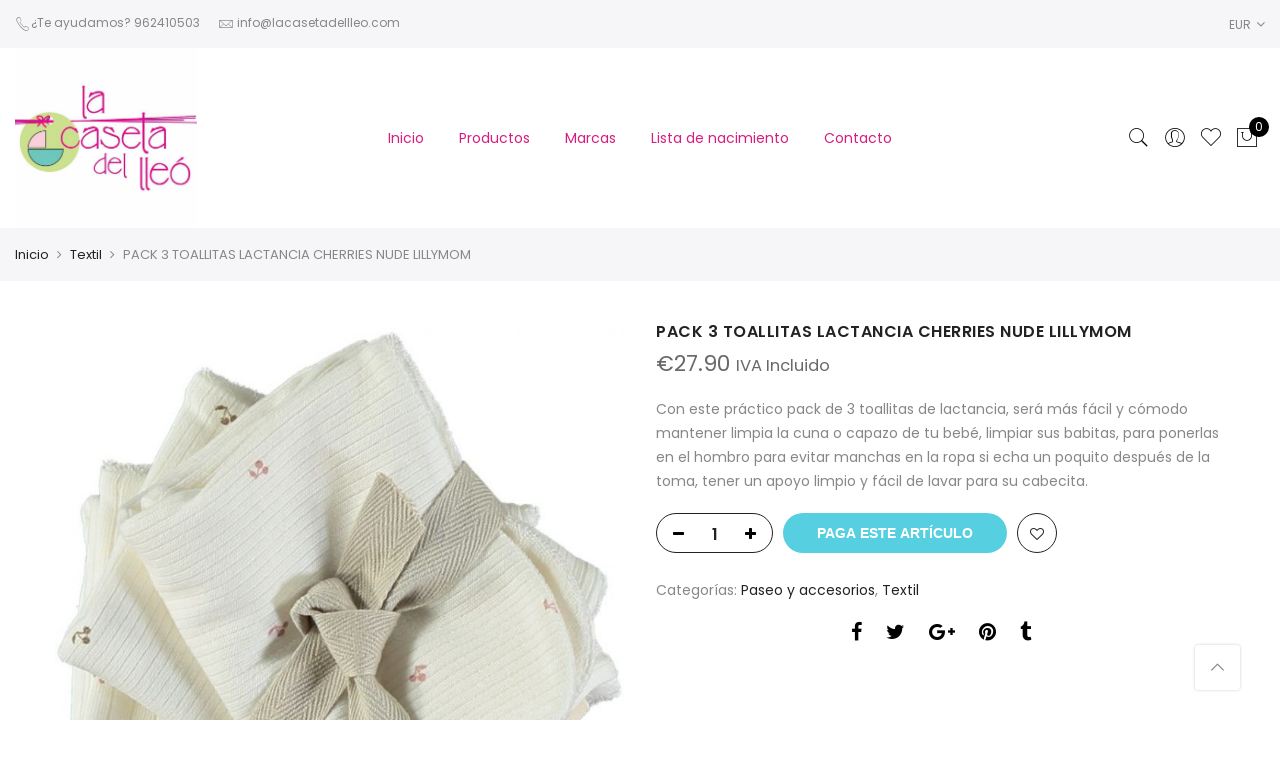

--- FILE ---
content_type: text/html; charset=UTF-8
request_url: https://lacasetadellleo.com/product/pack-3-toallitas-lactancia-cherries-nude-lillymom/
body_size: 22590
content:
<!DOCTYPE html>
<html lang="es">
	<head>
		<meta http-equiv="Content-Type" content="text/html; charset=UTF-8"/>
		<meta name="viewport" content="width=device-width, initial-scale=1.0">
		<link rel="profile" href="http://gmpg.org/xfn/11">
		<link rel="pingback" href="https://lacasetadellleo.com/xmlrpc.php">
      	<!-- Global site tag (gtag.js) - Google Analytics -->
        <script async src="https://www.googletagmanager.com/gtag/js?id=G-CN1N489H0J"></script>
        <script>
          window.dataLayer = window.dataLayer || [];
          function gtag(){dataLayer.push(arguments);}
          gtag('js', new Date());
          gtag('config', 'G-CN1N489H0J');
        </script>
						<script>document.documentElement.className = document.documentElement.className + ' yes-js js_active js'</script>
			<title>PACK 3 TOALLITAS LACTANCIA CHERRIES NUDE LILLYMOM &#8211; La Caseta del Lleó</title>
<meta name='robots' content='max-image-preview:large' />
	<style>img:is([sizes="auto" i], [sizes^="auto," i]) { contain-intrinsic-size: 3000px 1500px }</style>
	<link rel='dns-prefetch' href='//fonts.googleapis.com' />
<link rel="alternate" type="application/rss+xml" title="La Caseta del Lleó &raquo; Feed" href="https://lacasetadellleo.com/feed/" />
<link rel="alternate" type="application/rss+xml" title="La Caseta del Lleó &raquo; Feed de los comentarios" href="https://lacasetadellleo.com/comments/feed/" />
<script type="text/javascript">
/* <![CDATA[ */
window._wpemojiSettings = {"baseUrl":"https:\/\/s.w.org\/images\/core\/emoji\/16.0.1\/72x72\/","ext":".png","svgUrl":"https:\/\/s.w.org\/images\/core\/emoji\/16.0.1\/svg\/","svgExt":".svg","source":{"concatemoji":"https:\/\/lacasetadellleo.com\/wp-includes\/js\/wp-emoji-release.min.js?ver=6.8.3"}};
/*! This file is auto-generated */
!function(s,n){var o,i,e;function c(e){try{var t={supportTests:e,timestamp:(new Date).valueOf()};sessionStorage.setItem(o,JSON.stringify(t))}catch(e){}}function p(e,t,n){e.clearRect(0,0,e.canvas.width,e.canvas.height),e.fillText(t,0,0);var t=new Uint32Array(e.getImageData(0,0,e.canvas.width,e.canvas.height).data),a=(e.clearRect(0,0,e.canvas.width,e.canvas.height),e.fillText(n,0,0),new Uint32Array(e.getImageData(0,0,e.canvas.width,e.canvas.height).data));return t.every(function(e,t){return e===a[t]})}function u(e,t){e.clearRect(0,0,e.canvas.width,e.canvas.height),e.fillText(t,0,0);for(var n=e.getImageData(16,16,1,1),a=0;a<n.data.length;a++)if(0!==n.data[a])return!1;return!0}function f(e,t,n,a){switch(t){case"flag":return n(e,"\ud83c\udff3\ufe0f\u200d\u26a7\ufe0f","\ud83c\udff3\ufe0f\u200b\u26a7\ufe0f")?!1:!n(e,"\ud83c\udde8\ud83c\uddf6","\ud83c\udde8\u200b\ud83c\uddf6")&&!n(e,"\ud83c\udff4\udb40\udc67\udb40\udc62\udb40\udc65\udb40\udc6e\udb40\udc67\udb40\udc7f","\ud83c\udff4\u200b\udb40\udc67\u200b\udb40\udc62\u200b\udb40\udc65\u200b\udb40\udc6e\u200b\udb40\udc67\u200b\udb40\udc7f");case"emoji":return!a(e,"\ud83e\udedf")}return!1}function g(e,t,n,a){var r="undefined"!=typeof WorkerGlobalScope&&self instanceof WorkerGlobalScope?new OffscreenCanvas(300,150):s.createElement("canvas"),o=r.getContext("2d",{willReadFrequently:!0}),i=(o.textBaseline="top",o.font="600 32px Arial",{});return e.forEach(function(e){i[e]=t(o,e,n,a)}),i}function t(e){var t=s.createElement("script");t.src=e,t.defer=!0,s.head.appendChild(t)}"undefined"!=typeof Promise&&(o="wpEmojiSettingsSupports",i=["flag","emoji"],n.supports={everything:!0,everythingExceptFlag:!0},e=new Promise(function(e){s.addEventListener("DOMContentLoaded",e,{once:!0})}),new Promise(function(t){var n=function(){try{var e=JSON.parse(sessionStorage.getItem(o));if("object"==typeof e&&"number"==typeof e.timestamp&&(new Date).valueOf()<e.timestamp+604800&&"object"==typeof e.supportTests)return e.supportTests}catch(e){}return null}();if(!n){if("undefined"!=typeof Worker&&"undefined"!=typeof OffscreenCanvas&&"undefined"!=typeof URL&&URL.createObjectURL&&"undefined"!=typeof Blob)try{var e="postMessage("+g.toString()+"("+[JSON.stringify(i),f.toString(),p.toString(),u.toString()].join(",")+"));",a=new Blob([e],{type:"text/javascript"}),r=new Worker(URL.createObjectURL(a),{name:"wpTestEmojiSupports"});return void(r.onmessage=function(e){c(n=e.data),r.terminate(),t(n)})}catch(e){}c(n=g(i,f,p,u))}t(n)}).then(function(e){for(var t in e)n.supports[t]=e[t],n.supports.everything=n.supports.everything&&n.supports[t],"flag"!==t&&(n.supports.everythingExceptFlag=n.supports.everythingExceptFlag&&n.supports[t]);n.supports.everythingExceptFlag=n.supports.everythingExceptFlag&&!n.supports.flag,n.DOMReady=!1,n.readyCallback=function(){n.DOMReady=!0}}).then(function(){return e}).then(function(){var e;n.supports.everything||(n.readyCallback(),(e=n.source||{}).concatemoji?t(e.concatemoji):e.wpemoji&&e.twemoji&&(t(e.twemoji),t(e.wpemoji)))}))}((window,document),window._wpemojiSettings);
/* ]]> */
</script>
<style id='wp-emoji-styles-inline-css' type='text/css'>

	img.wp-smiley, img.emoji {
		display: inline !important;
		border: none !important;
		box-shadow: none !important;
		height: 1em !important;
		width: 1em !important;
		margin: 0 0.07em !important;
		vertical-align: -0.1em !important;
		background: none !important;
		padding: 0 !important;
	}
</style>
<link rel='stylesheet' id='wp-block-library-css' href='https://lacasetadellleo.com/wp-includes/css/dist/block-library/style.min.css?ver=6.8.3' type='text/css' media='all' />
<style id='classic-theme-styles-inline-css' type='text/css'>
/*! This file is auto-generated */
.wp-block-button__link{color:#fff;background-color:#32373c;border-radius:9999px;box-shadow:none;text-decoration:none;padding:calc(.667em + 2px) calc(1.333em + 2px);font-size:1.125em}.wp-block-file__button{background:#32373c;color:#fff;text-decoration:none}
</style>
<link rel='stylesheet' id='yith-wcan-shortcodes-css' href='https://lacasetadellleo.com/wp-content/plugins/yith-woocommerce-ajax-navigation/assets/css/shortcodes.css?ver=5.16.0' type='text/css' media='all' />
<style id='yith-wcan-shortcodes-inline-css' type='text/css'>
:root{
	--yith-wcan-filters_colors_titles: #434343;
	--yith-wcan-filters_colors_background: #FFFFFF;
	--yith-wcan-filters_colors_accent: #A7144C;
	--yith-wcan-filters_colors_accent_r: 167;
	--yith-wcan-filters_colors_accent_g: 20;
	--yith-wcan-filters_colors_accent_b: 76;
	--yith-wcan-color_swatches_border_radius: 100%;
	--yith-wcan-color_swatches_size: 30px;
	--yith-wcan-labels_style_background: #FFFFFF;
	--yith-wcan-labels_style_background_hover: #A7144C;
	--yith-wcan-labels_style_background_active: #A7144C;
	--yith-wcan-labels_style_text: #434343;
	--yith-wcan-labels_style_text_hover: #FFFFFF;
	--yith-wcan-labels_style_text_active: #FFFFFF;
	--yith-wcan-anchors_style_text: #434343;
	--yith-wcan-anchors_style_text_hover: #A7144C;
	--yith-wcan-anchors_style_text_active: #A7144C;
}
</style>
<link rel='stylesheet' id='jquery-selectBox-css' href='https://lacasetadellleo.com/wp-content/plugins/yith-woocommerce-wishlist/assets/css/jquery.selectBox.css?ver=1.2.0' type='text/css' media='all' />
<link rel='stylesheet' id='woocommerce_prettyPhoto_css-css' href='//lacasetadellleo.com/wp-content/plugins/woocommerce/assets/css/prettyPhoto.css?ver=3.1.6' type='text/css' media='all' />
<link rel='stylesheet' id='yith-wcwl-main-css' href='https://lacasetadellleo.com/wp-content/plugins/yith-woocommerce-wishlist/assets/css/style.css?ver=4.11.0' type='text/css' media='all' />
<style id='yith-wcwl-main-inline-css' type='text/css'>
 :root { --color-add-to-wishlist-background: #333333; --color-add-to-wishlist-text: #FFFFFF; --color-add-to-wishlist-border: #333333; --color-add-to-wishlist-background-hover: #333333; --color-add-to-wishlist-text-hover: #FFFFFF; --color-add-to-wishlist-border-hover: #333333; --rounded-corners-radius: 16px; --color-add-to-cart-background: #333333; --color-add-to-cart-text: #FFFFFF; --color-add-to-cart-border: #333333; --color-add-to-cart-background-hover: #4F4F4F; --color-add-to-cart-text-hover: #FFFFFF; --color-add-to-cart-border-hover: #4F4F4F; --add-to-cart-rounded-corners-radius: 16px; --color-button-style-1-background: #333333; --color-button-style-1-text: #FFFFFF; --color-button-style-1-border: #333333; --color-button-style-1-background-hover: #4F4F4F; --color-button-style-1-text-hover: #FFFFFF; --color-button-style-1-border-hover: #4F4F4F; --color-button-style-2-background: #333333; --color-button-style-2-text: #FFFFFF; --color-button-style-2-border: #333333; --color-button-style-2-background-hover: #4F4F4F; --color-button-style-2-text-hover: #FFFFFF; --color-button-style-2-border-hover: #4F4F4F; --color-wishlist-table-background: #FFFFFF; --color-wishlist-table-text: #6d6c6c; --color-wishlist-table-border: #FFFFFF; --color-headers-background: #F4F4F4; --color-share-button-color: #FFFFFF; --color-share-button-color-hover: #FFFFFF; --color-fb-button-background: #39599E; --color-fb-button-background-hover: #595A5A; --color-tw-button-background: #45AFE2; --color-tw-button-background-hover: #595A5A; --color-pr-button-background: #AB2E31; --color-pr-button-background-hover: #595A5A; --color-em-button-background: #FBB102; --color-em-button-background-hover: #595A5A; --color-wa-button-background: #00A901; --color-wa-button-background-hover: #595A5A; --feedback-duration: 3s }  ------------------
 :root { --color-add-to-wishlist-background: #333333; --color-add-to-wishlist-text: #FFFFFF; --color-add-to-wishlist-border: #333333; --color-add-to-wishlist-background-hover: #333333; --color-add-to-wishlist-text-hover: #FFFFFF; --color-add-to-wishlist-border-hover: #333333; --rounded-corners-radius: 16px; --color-add-to-cart-background: #333333; --color-add-to-cart-text: #FFFFFF; --color-add-to-cart-border: #333333; --color-add-to-cart-background-hover: #4F4F4F; --color-add-to-cart-text-hover: #FFFFFF; --color-add-to-cart-border-hover: #4F4F4F; --add-to-cart-rounded-corners-radius: 16px; --color-button-style-1-background: #333333; --color-button-style-1-text: #FFFFFF; --color-button-style-1-border: #333333; --color-button-style-1-background-hover: #4F4F4F; --color-button-style-1-text-hover: #FFFFFF; --color-button-style-1-border-hover: #4F4F4F; --color-button-style-2-background: #333333; --color-button-style-2-text: #FFFFFF; --color-button-style-2-border: #333333; --color-button-style-2-background-hover: #4F4F4F; --color-button-style-2-text-hover: #FFFFFF; --color-button-style-2-border-hover: #4F4F4F; --color-wishlist-table-background: #FFFFFF; --color-wishlist-table-text: #6d6c6c; --color-wishlist-table-border: #FFFFFF; --color-headers-background: #F4F4F4; --color-share-button-color: #FFFFFF; --color-share-button-color-hover: #FFFFFF; --color-fb-button-background: #39599E; --color-fb-button-background-hover: #595A5A; --color-tw-button-background: #45AFE2; --color-tw-button-background-hover: #595A5A; --color-pr-button-background: #AB2E31; --color-pr-button-background-hover: #595A5A; --color-em-button-background: #FBB102; --color-em-button-background-hover: #595A5A; --color-wa-button-background: #00A901; --color-wa-button-background-hover: #595A5A; --feedback-duration: 3s }  ------------------
</style>
<style id='global-styles-inline-css' type='text/css'>
:root{--wp--preset--aspect-ratio--square: 1;--wp--preset--aspect-ratio--4-3: 4/3;--wp--preset--aspect-ratio--3-4: 3/4;--wp--preset--aspect-ratio--3-2: 3/2;--wp--preset--aspect-ratio--2-3: 2/3;--wp--preset--aspect-ratio--16-9: 16/9;--wp--preset--aspect-ratio--9-16: 9/16;--wp--preset--color--black: #000000;--wp--preset--color--cyan-bluish-gray: #abb8c3;--wp--preset--color--white: #ffffff;--wp--preset--color--pale-pink: #f78da7;--wp--preset--color--vivid-red: #cf2e2e;--wp--preset--color--luminous-vivid-orange: #ff6900;--wp--preset--color--luminous-vivid-amber: #fcb900;--wp--preset--color--light-green-cyan: #7bdcb5;--wp--preset--color--vivid-green-cyan: #00d084;--wp--preset--color--pale-cyan-blue: #8ed1fc;--wp--preset--color--vivid-cyan-blue: #0693e3;--wp--preset--color--vivid-purple: #9b51e0;--wp--preset--gradient--vivid-cyan-blue-to-vivid-purple: linear-gradient(135deg,rgba(6,147,227,1) 0%,rgb(155,81,224) 100%);--wp--preset--gradient--light-green-cyan-to-vivid-green-cyan: linear-gradient(135deg,rgb(122,220,180) 0%,rgb(0,208,130) 100%);--wp--preset--gradient--luminous-vivid-amber-to-luminous-vivid-orange: linear-gradient(135deg,rgba(252,185,0,1) 0%,rgba(255,105,0,1) 100%);--wp--preset--gradient--luminous-vivid-orange-to-vivid-red: linear-gradient(135deg,rgba(255,105,0,1) 0%,rgb(207,46,46) 100%);--wp--preset--gradient--very-light-gray-to-cyan-bluish-gray: linear-gradient(135deg,rgb(238,238,238) 0%,rgb(169,184,195) 100%);--wp--preset--gradient--cool-to-warm-spectrum: linear-gradient(135deg,rgb(74,234,220) 0%,rgb(151,120,209) 20%,rgb(207,42,186) 40%,rgb(238,44,130) 60%,rgb(251,105,98) 80%,rgb(254,248,76) 100%);--wp--preset--gradient--blush-light-purple: linear-gradient(135deg,rgb(255,206,236) 0%,rgb(152,150,240) 100%);--wp--preset--gradient--blush-bordeaux: linear-gradient(135deg,rgb(254,205,165) 0%,rgb(254,45,45) 50%,rgb(107,0,62) 100%);--wp--preset--gradient--luminous-dusk: linear-gradient(135deg,rgb(255,203,112) 0%,rgb(199,81,192) 50%,rgb(65,88,208) 100%);--wp--preset--gradient--pale-ocean: linear-gradient(135deg,rgb(255,245,203) 0%,rgb(182,227,212) 50%,rgb(51,167,181) 100%);--wp--preset--gradient--electric-grass: linear-gradient(135deg,rgb(202,248,128) 0%,rgb(113,206,126) 100%);--wp--preset--gradient--midnight: linear-gradient(135deg,rgb(2,3,129) 0%,rgb(40,116,252) 100%);--wp--preset--font-size--small: 13px;--wp--preset--font-size--medium: 20px;--wp--preset--font-size--large: 36px;--wp--preset--font-size--x-large: 42px;--wp--preset--spacing--20: 0.44rem;--wp--preset--spacing--30: 0.67rem;--wp--preset--spacing--40: 1rem;--wp--preset--spacing--50: 1.5rem;--wp--preset--spacing--60: 2.25rem;--wp--preset--spacing--70: 3.38rem;--wp--preset--spacing--80: 5.06rem;--wp--preset--shadow--natural: 6px 6px 9px rgba(0, 0, 0, 0.2);--wp--preset--shadow--deep: 12px 12px 50px rgba(0, 0, 0, 0.4);--wp--preset--shadow--sharp: 6px 6px 0px rgba(0, 0, 0, 0.2);--wp--preset--shadow--outlined: 6px 6px 0px -3px rgba(255, 255, 255, 1), 6px 6px rgba(0, 0, 0, 1);--wp--preset--shadow--crisp: 6px 6px 0px rgba(0, 0, 0, 1);}:where(.is-layout-flex){gap: 0.5em;}:where(.is-layout-grid){gap: 0.5em;}body .is-layout-flex{display: flex;}.is-layout-flex{flex-wrap: wrap;align-items: center;}.is-layout-flex > :is(*, div){margin: 0;}body .is-layout-grid{display: grid;}.is-layout-grid > :is(*, div){margin: 0;}:where(.wp-block-columns.is-layout-flex){gap: 2em;}:where(.wp-block-columns.is-layout-grid){gap: 2em;}:where(.wp-block-post-template.is-layout-flex){gap: 1.25em;}:where(.wp-block-post-template.is-layout-grid){gap: 1.25em;}.has-black-color{color: var(--wp--preset--color--black) !important;}.has-cyan-bluish-gray-color{color: var(--wp--preset--color--cyan-bluish-gray) !important;}.has-white-color{color: var(--wp--preset--color--white) !important;}.has-pale-pink-color{color: var(--wp--preset--color--pale-pink) !important;}.has-vivid-red-color{color: var(--wp--preset--color--vivid-red) !important;}.has-luminous-vivid-orange-color{color: var(--wp--preset--color--luminous-vivid-orange) !important;}.has-luminous-vivid-amber-color{color: var(--wp--preset--color--luminous-vivid-amber) !important;}.has-light-green-cyan-color{color: var(--wp--preset--color--light-green-cyan) !important;}.has-vivid-green-cyan-color{color: var(--wp--preset--color--vivid-green-cyan) !important;}.has-pale-cyan-blue-color{color: var(--wp--preset--color--pale-cyan-blue) !important;}.has-vivid-cyan-blue-color{color: var(--wp--preset--color--vivid-cyan-blue) !important;}.has-vivid-purple-color{color: var(--wp--preset--color--vivid-purple) !important;}.has-black-background-color{background-color: var(--wp--preset--color--black) !important;}.has-cyan-bluish-gray-background-color{background-color: var(--wp--preset--color--cyan-bluish-gray) !important;}.has-white-background-color{background-color: var(--wp--preset--color--white) !important;}.has-pale-pink-background-color{background-color: var(--wp--preset--color--pale-pink) !important;}.has-vivid-red-background-color{background-color: var(--wp--preset--color--vivid-red) !important;}.has-luminous-vivid-orange-background-color{background-color: var(--wp--preset--color--luminous-vivid-orange) !important;}.has-luminous-vivid-amber-background-color{background-color: var(--wp--preset--color--luminous-vivid-amber) !important;}.has-light-green-cyan-background-color{background-color: var(--wp--preset--color--light-green-cyan) !important;}.has-vivid-green-cyan-background-color{background-color: var(--wp--preset--color--vivid-green-cyan) !important;}.has-pale-cyan-blue-background-color{background-color: var(--wp--preset--color--pale-cyan-blue) !important;}.has-vivid-cyan-blue-background-color{background-color: var(--wp--preset--color--vivid-cyan-blue) !important;}.has-vivid-purple-background-color{background-color: var(--wp--preset--color--vivid-purple) !important;}.has-black-border-color{border-color: var(--wp--preset--color--black) !important;}.has-cyan-bluish-gray-border-color{border-color: var(--wp--preset--color--cyan-bluish-gray) !important;}.has-white-border-color{border-color: var(--wp--preset--color--white) !important;}.has-pale-pink-border-color{border-color: var(--wp--preset--color--pale-pink) !important;}.has-vivid-red-border-color{border-color: var(--wp--preset--color--vivid-red) !important;}.has-luminous-vivid-orange-border-color{border-color: var(--wp--preset--color--luminous-vivid-orange) !important;}.has-luminous-vivid-amber-border-color{border-color: var(--wp--preset--color--luminous-vivid-amber) !important;}.has-light-green-cyan-border-color{border-color: var(--wp--preset--color--light-green-cyan) !important;}.has-vivid-green-cyan-border-color{border-color: var(--wp--preset--color--vivid-green-cyan) !important;}.has-pale-cyan-blue-border-color{border-color: var(--wp--preset--color--pale-cyan-blue) !important;}.has-vivid-cyan-blue-border-color{border-color: var(--wp--preset--color--vivid-cyan-blue) !important;}.has-vivid-purple-border-color{border-color: var(--wp--preset--color--vivid-purple) !important;}.has-vivid-cyan-blue-to-vivid-purple-gradient-background{background: var(--wp--preset--gradient--vivid-cyan-blue-to-vivid-purple) !important;}.has-light-green-cyan-to-vivid-green-cyan-gradient-background{background: var(--wp--preset--gradient--light-green-cyan-to-vivid-green-cyan) !important;}.has-luminous-vivid-amber-to-luminous-vivid-orange-gradient-background{background: var(--wp--preset--gradient--luminous-vivid-amber-to-luminous-vivid-orange) !important;}.has-luminous-vivid-orange-to-vivid-red-gradient-background{background: var(--wp--preset--gradient--luminous-vivid-orange-to-vivid-red) !important;}.has-very-light-gray-to-cyan-bluish-gray-gradient-background{background: var(--wp--preset--gradient--very-light-gray-to-cyan-bluish-gray) !important;}.has-cool-to-warm-spectrum-gradient-background{background: var(--wp--preset--gradient--cool-to-warm-spectrum) !important;}.has-blush-light-purple-gradient-background{background: var(--wp--preset--gradient--blush-light-purple) !important;}.has-blush-bordeaux-gradient-background{background: var(--wp--preset--gradient--blush-bordeaux) !important;}.has-luminous-dusk-gradient-background{background: var(--wp--preset--gradient--luminous-dusk) !important;}.has-pale-ocean-gradient-background{background: var(--wp--preset--gradient--pale-ocean) !important;}.has-electric-grass-gradient-background{background: var(--wp--preset--gradient--electric-grass) !important;}.has-midnight-gradient-background{background: var(--wp--preset--gradient--midnight) !important;}.has-small-font-size{font-size: var(--wp--preset--font-size--small) !important;}.has-medium-font-size{font-size: var(--wp--preset--font-size--medium) !important;}.has-large-font-size{font-size: var(--wp--preset--font-size--large) !important;}.has-x-large-font-size{font-size: var(--wp--preset--font-size--x-large) !important;}
:where(.wp-block-post-template.is-layout-flex){gap: 1.25em;}:where(.wp-block-post-template.is-layout-grid){gap: 1.25em;}
:where(.wp-block-columns.is-layout-flex){gap: 2em;}:where(.wp-block-columns.is-layout-grid){gap: 2em;}
:root :where(.wp-block-pullquote){font-size: 1.5em;line-height: 1.6;}
</style>
<style id='woocommerce-inline-inline-css' type='text/css'>
.woocommerce form .form-row .required { visibility: visible; }
</style>
<link rel='stylesheet' id='woo-variation-swatches-css' href='https://lacasetadellleo.com/wp-content/plugins/woo-variation-swatches/assets/css/frontend.min.css?ver=1762878968' type='text/css' media='all' />
<style id='woo-variation-swatches-inline-css' type='text/css'>
:root {
--wvs-tick:url("data:image/svg+xml;utf8,%3Csvg filter='drop-shadow(0px 0px 2px rgb(0 0 0 / .8))' xmlns='http://www.w3.org/2000/svg'  viewBox='0 0 30 30'%3E%3Cpath fill='none' stroke='%23ffffff' stroke-linecap='round' stroke-linejoin='round' stroke-width='4' d='M4 16L11 23 27 7'/%3E%3C/svg%3E");

--wvs-cross:url("data:image/svg+xml;utf8,%3Csvg filter='drop-shadow(0px 0px 5px rgb(255 255 255 / .6))' xmlns='http://www.w3.org/2000/svg' width='72px' height='72px' viewBox='0 0 24 24'%3E%3Cpath fill='none' stroke='%23ff0000' stroke-linecap='round' stroke-width='0.6' d='M5 5L19 19M19 5L5 19'/%3E%3C/svg%3E");
--wvs-single-product-item-width:30px;
--wvs-single-product-item-height:30px;
--wvs-single-product-item-font-size:16px}
</style>
<link rel='stylesheet' id='ypop_frontend-css' href='https://lacasetadellleo.com/wp-content/plugins/yith-woocommerce-popup/assets/css/frontend.css?ver=1.52.0' type='text/css' media='all' />
<link rel='stylesheet' id='jas-font-google-css' href='https://fonts.googleapis.com/css?family=Poppins%3A300%2C400%2C500%2C600%2C700%7CLibre+Baskerville%3A400italic&#038;subset=latin%2Clatin-ext&#038;ver=6.8.3' type='text/css' media='all' />
<link rel='stylesheet' id='font-awesome-css' href='https://lacasetadellleo.com/wp-content/plugins/js_composer/assets/lib/bower/font-awesome/css/font-awesome.min.css?ver=5.4.7' type='text/css' media='all' />
<style id='font-awesome-inline-css' type='text/css'>
[data-font="FontAwesome"]:before {font-family: 'FontAwesome' !important;content: attr(data-icon) !important;speak: none !important;font-weight: normal !important;font-variant: normal !important;text-transform: none !important;line-height: 1 !important;font-style: normal !important;-webkit-font-smoothing: antialiased !important;-moz-osx-font-smoothing: grayscale !important;}
</style>
<link rel='stylesheet' id='font-stroke-css' href='https://lacasetadellleo.com/wp-content/themes/claue/assets/vendors/font-stroke/css/font-stroke.min.css?ver=6.8.3' type='text/css' media='all' />
<link rel='stylesheet' id='slick-css' href='https://lacasetadellleo.com/wp-content/themes/claue/assets/vendors/slick/slick.css?ver=6.8.3' type='text/css' media='all' />
<link rel='stylesheet' id='jas-claue-animated-css' href='https://lacasetadellleo.com/wp-content/themes/claue/assets/css/animate.css?ver=6.8.3' type='text/css' media='all' />
<link rel='stylesheet' id='jas-claue-style-css' href='https://lacasetadellleo.com/wp-content/themes/claue/style.css?ver=6.8.3' type='text/css' media='all' />
<style id='jas-claue-style-inline-css' type='text/css'>
.jas-branding {max-width: 200px;margin: auto;}.jas-wc .page-head, .jas-wc-single .page-head {background-image:  url(https://lacasetadellleo.com/wp-content/uploads/2018/05/22539992_1601181409976147_4526514425145516660_n.jpg);background-size:       cover;background-repeat:     repeat-y;background-position:   center center;background-attachment: scroll;}.jas-portfolio .page-head {background-image:  url(http://janstudio.net/claue/demo/wp-content/uploads/2016/10/shop-category.jpg);background-size:       cover;background-repeat:     no-repeat;background-position:   center center;background-attachment: scroll;}body {font-family: "Poppins";font-weight: 400;font-size:14px;color:#878787}h1, h2, h3, h4, h5, h6, .f__pop {font-family: "Poppins";font-weight:600}h1, h2, h3, h4, h5, h6 {color:#222}h1 { font-size:48px; }h2 { font-size:36px; }h3 { font-size:24px; }h4 { font-size:21px; }h5 { font-size:18px; }h6 { font-size:16px; }a:hover, a:active,.cp, .chp:hover,.inside-thumb a:hover,.jas-blog-slider .post-thumbnail > div a:hover,.shop-top-sidebar .product-categories li.current-cat a,.quantity .qty a:hover,.cart .yith-wcwl-add-to-wishlist a:hover,.woocommerce-MyAccount-navigation ul li:hover a,.woocommerce-MyAccount-navigation ul li.is-active a {color: #56cfe1;}input[type="submit"]:hover,button:hover,a.button:hover,.jas-ajax-load a:hover,.widget .tagcloud a:hover,.jas-ajax-load a:hover,.cart .yith-wcwl-add-to-wishlist:hover,.p-video a:hover {border-color: #56cfe1;}input[type="submit"]:hover,button:hover,a.button:hover,.jas-ajax-load a:hover,.bgp, .bghp:hover,.signup-newsletter-form input.submit-btn:hover,.widget .tagcloud a:hover,.widget_price_filter .ui-slider-range,.widget_price_filter .ui-state-default,.jas-mini-cart .checkout,.jas-ajax-load a:hover,.metaslider .flexslider .flex-prev, .metaslider .flexslider .flex-next,.single_add_to_cart_button,.jas_wcpb_add_to_cart.single_add_to_cart_button,.jas-service[class*="icon-"] .icon:before {background-color: #56cfe1;}a,h1, h2, h3, h4, h5, h6,input[type="submit"],button,a.button,.jas-ajax-load a,.cd,.wp-caption-text,#jas-header .jas-social a,#jas-backtop:hover span i,.page-numbers li,.page-numbers li a,.jas-portfolio-single .portfolio-meta span,.sidebar .widget ul li:before,.widget ul.product_list_widget li a span.product-title,.widget .tagcloud a,.filter-trigger:hover,.filter-trigger:focus,.jas-mini-cart .mini_cart_item a:nth-child(2),.btn-atc .yith-wcwl-add-to-wishlist .ajax-loading,.product-category h3,.quantity input.input-text[type="number"],.cart .yith-wcwl-add-to-wishlist a,.wc-tabs li.active a,.wc-tabs li a:hover,.shop_table th,.order-total,.order-total td,.woocommerce-MyAccount-navigation ul li a,.jas-filter a.selected,.jas-filter a:hover,.jas-row .vc_tta-color-grey.vc_tta-style-classic .vc_tta-tab > a:focus, .jas-row .vc_tta-color-grey.vc_tta-style-classic .vc_tta-tab > a:hover,.jas-row .vc_tta-color-grey.vc_tta-style-classic .vc_tta-tab.vc_active > a,.metaslider .flexslider .caption-wrap h2,.metaslider .flexslider .caption-wrap h3,.metaslider .flexslider .caption-wrap h4,.jas-menu ul li:hover > a,#jas-mobile-menu ul li a,.holder {color: #222;}input:not([type="submit"]):not([type="checkbox"]):focus,textarea:focus,.error-404.not-found a,.more-link,.widget .tagcloud a,.widget .woocommerce-product-search,.widget .search-form,.woocommerce .widget_layered_nav ul.yith-wcan-label li a:hover,.woocommerce-page .widget_layered_nav ul.yith-wcan-label li a:hover,.woocommerce .widget_layered_nav ul.yith-wcan-label li.chosen a,.woocommerce-page .widget_layered_nav ul.yith-wcan-label li.chosen a,.jas-ajax-load a,form .quantity,.quantity input.input-text[type="number"]:focus,.cart .yith-wcwl-add-to-wishlist,.wc-tabs li.active a,.p-video a,.jas-filter a.selected,.jas-row .vc_tta-color-grey.vc_tta-style-classic .vc_tta-tab > a:focus, .jas-row .vc_tta-color-grey.vc_tta-style-classic .vc_tta-tab > a:hover,.jas-row .vc_tta-color-grey.vc_tta-style-classic .vc_tta-tab.vc_active > a {border-color: #222;}mark,.signup-newsletter-form input.submit-btn,.error-404.not-found a:hover,.more-link:hover,.widget h4.widget-title:after,.widget .woocommerce-product-search input[type="submit"],.widget .search-form .search-submit,.woocommerce .widget_layered_nav ul.yith-wcan-label li a:hover,.woocommerce-page .widget_layered_nav ul.yith-wcan-label li a:hover,.woocommerce .widget_layered_nav ul.yith-wcan-label li.chosen a,.woocommerce-page .widget_layered_nav ul.yith-wcan-label li.chosen a,.jas-mini-cart .button,.btn-quickview:hover,.tab-heading:after,.product-extra-title h2:before,.product-extra-title h2:after,.section-title:before,.section-title:after {background-color: #222;}.jas-socials a,.header-text,.header__top .jas-action a {color: #878787;}.jas-menu > li > a,#jas-mobile-menu ul > li:hover > a, #jas-mobile-menu ul > li.current-menu-item > a, #jas-mobile-menu ul > li.current-menu-parent > a, #jas-mobile-menu ul > li.current-menu-ancestor > a,#jas-mobile-menu ul > li:hover > .holder, #jas-mobile-menu ul > li.current-menu-item > .holder,#jas-mobile-menu ul > li.current-menu-parent  > .holder,#jas-mobile-menu ul > li.current-menu-ancestor > .holder {color: #d61e80;}.jas-menu li > a:hover,.jas-menu li.current-menu-ancestor > a,.jas-menu li.current-menu-item > a,.jas-account-menu a:hover {color: #56cfe1;}.jas-menu ul a, .jas-account-menu ul a {color: #878787;}.jas-menu ul li a:hover {color: #222;}.jas-menu ul, .jas-account-menu ul {background: rgba(255, 255, 255, 0.95);}#jas-footer {background: #d61e80;}#jas-footer {color: #ffffff;}.footer__top a, .footer__bot a {color: #000000;}.footer__top a:hover, .footer__bot a:hover {color: #56cfe1;}.single-product.postid-5532 .jas-container { width: 100%; padding: 0 30px;}.sidebar .widget.yith-woocommerce-ajax-product-filter ul li:before { content:none;}.sidebar .widget.yith-woocommerce-ajax-product-filter ul li { padding-left: 0;}li.woocommerce-MyAccount-navigation-link.woocommerce-MyAccount-navigation-link--orders,li.woocommerce-MyAccount-navigation-link.woocommerce-MyAccount-navigation-link--downloads,li.woocommerce-MyAccount-navigation-link.woocommerce-MyAccount-navigation-link--edit-account{display: none;}.jas-my-account ul li{display: none;}.jas-my-account ul li:last-of-type{display: block;}.woocommerce-MyAccount-content p:nth-of-type(2){display: none;}
</style>
<link rel='stylesheet' id='rtwpvs-css' href='https://lacasetadellleo.com/wp-content/plugins/woo-product-variation-swatches/assets/css/rtwpvs.min.css?ver=1769012803' type='text/css' media='all' />
<style id='rtwpvs-inline-css' type='text/css'>
        
            .rtwpvs-term:not(.rtwpvs-radio-term) {
                width: 30px;
                height: 30px;
            }

            .rtwpvs-squared .rtwpvs-button-term {
                min-width: 30px;
            }

            .rtwpvs-button-term span {
                font-size: 16px;
            }

            
            
                        .rtwpvs.rtwpvs-attribute-behavior-blur .rtwpvs-term:not(.rtwpvs-radio-term).disabled::before,
            .rtwpvs.rtwpvs-attribute-behavior-blur .rtwpvs-term:not(.rtwpvs-radio-term).disabled::after,
            .rtwpvs.rtwpvs-attribute-behavior-blur .rtwpvs-term:not(.rtwpvs-radio-term).disabled:hover::before,
            .rtwpvs.rtwpvs-attribute-behavior-blur .rtwpvs-term:not(.rtwpvs-radio-term).disabled:hover::after {
                background: #ff0000 !important;
            }

                                    .rtwpvs.rtwpvs-attribute-behavior-blur .rtwpvs-term:not(.rtwpvs-radio-term).disabled img,
            .rtwpvs.rtwpvs-attribute-behavior-blur .rtwpvs-term:not(.rtwpvs-radio-term).disabled span,
            .rtwpvs.rtwpvs-attribute-behavior-blur .rtwpvs-term:not(.rtwpvs-radio-term).disabled:hover img,
            .rtwpvs.rtwpvs-attribute-behavior-blur .rtwpvs-term:not(.rtwpvs-radio-term).disabled:hover span {
                opacity: 0.3;
            }

                    
		
</style>
<link rel='stylesheet' id='rtwpvs-tooltip-css' href='https://lacasetadellleo.com/wp-content/plugins/woo-product-variation-swatches/assets/css/rtwpvs-tooltip.min.css?ver=1769012803' type='text/css' media='all' />
<script type="text/template" id="tmpl-variation-template">
	<div class="woocommerce-variation-description">{{{ data.variation.variation_description }}}</div>
	<div class="woocommerce-variation-price">{{{ data.variation.price_html }}}</div>
	<div class="woocommerce-variation-availability">{{{ data.variation.availability_html }}}</div>
</script>
<script type="text/template" id="tmpl-unavailable-variation-template">
	<p role="alert">Lo siento, este producto no está disponible. Por favor, elige otra combinación.</p>
</script>
<script type="text/javascript" src="https://lacasetadellleo.com/wp-includes/js/jquery/jquery.min.js?ver=3.7.1" id="jquery-core-js"></script>
<script type="text/javascript" src="https://lacasetadellleo.com/wp-includes/js/jquery/jquery-migrate.min.js?ver=3.4.1" id="jquery-migrate-js"></script>
<script type="text/javascript" src="https://lacasetadellleo.com/wp-content/plugins/woocommerce/assets/js/jquery-blockui/jquery.blockUI.min.js?ver=2.7.0-wc.10.4.3" id="wc-jquery-blockui-js" data-wp-strategy="defer"></script>
<script type="text/javascript" id="wc-add-to-cart-js-extra">
/* <![CDATA[ */
var wc_add_to_cart_params = {"ajax_url":"\/wp-admin\/admin-ajax.php","wc_ajax_url":"\/?wc-ajax=%%endpoint%%","i18n_view_cart":"Ver carrito","cart_url":"https:\/\/lacasetadellleo.com\/cart\/","is_cart":"","cart_redirect_after_add":"no"};
/* ]]> */
</script>
<script type="text/javascript" src="https://lacasetadellleo.com/wp-content/plugins/woocommerce/assets/js/frontend/add-to-cart.min.js?ver=10.4.3" id="wc-add-to-cart-js" data-wp-strategy="defer"></script>
<script type="text/javascript" id="wc-single-product-js-extra">
/* <![CDATA[ */
var wc_single_product_params = {"i18n_required_rating_text":"Por favor elige una puntuaci\u00f3n","i18n_rating_options":["1 de 5 estrellas","2 de 5 estrellas","3 de 5 estrellas","4 de 5 estrellas","5 de 5 estrellas"],"i18n_product_gallery_trigger_text":"Ver galer\u00eda de im\u00e1genes a pantalla completa","review_rating_required":"yes","flexslider":{"rtl":false,"animation":"slide","smoothHeight":true,"directionNav":false,"controlNav":"thumbnails","slideshow":false,"animationSpeed":500,"animationLoop":false,"allowOneSlide":false},"zoom_enabled":"","zoom_options":[],"photoswipe_enabled":"","photoswipe_options":{"shareEl":false,"closeOnScroll":false,"history":false,"hideAnimationDuration":0,"showAnimationDuration":0},"flexslider_enabled":""};
/* ]]> */
</script>
<script type="text/javascript" src="https://lacasetadellleo.com/wp-content/plugins/woocommerce/assets/js/frontend/single-product.min.js?ver=10.4.3" id="wc-single-product-js" defer="defer" data-wp-strategy="defer"></script>
<script type="text/javascript" src="https://lacasetadellleo.com/wp-content/plugins/woocommerce/assets/js/js-cookie/js.cookie.min.js?ver=2.1.4-wc.10.4.3" id="wc-js-cookie-js" defer="defer" data-wp-strategy="defer"></script>
<script type="text/javascript" id="woocommerce-js-extra">
/* <![CDATA[ */
var woocommerce_params = {"ajax_url":"\/wp-admin\/admin-ajax.php","wc_ajax_url":"\/?wc-ajax=%%endpoint%%","i18n_password_show":"Mostrar contrase\u00f1a","i18n_password_hide":"Ocultar contrase\u00f1a"};
/* ]]> */
</script>
<script type="text/javascript" src="https://lacasetadellleo.com/wp-content/plugins/woocommerce/assets/js/frontend/woocommerce.min.js?ver=10.4.3" id="woocommerce-js" defer="defer" data-wp-strategy="defer"></script>
<script type="text/javascript" src="https://lacasetadellleo.com/wp-content/plugins/js_composer/assets/js/vendors/woocommerce-add-to-cart.js?ver=5.4.7" id="vc_woocommerce-add-to-cart-js-js"></script>
<script type="text/javascript" src="https://lacasetadellleo.com/wp-includes/js/underscore.min.js?ver=1.13.7" id="underscore-js"></script>
<script type="text/javascript" id="wp-util-js-extra">
/* <![CDATA[ */
var _wpUtilSettings = {"ajax":{"url":"\/wp-admin\/admin-ajax.php"}};
/* ]]> */
</script>
<script type="text/javascript" src="https://lacasetadellleo.com/wp-includes/js/wp-util.min.js?ver=6.8.3" id="wp-util-js"></script>
<script type="text/javascript" src="https://lacasetadellleo.com/wp-content/plugins/yith-woocommerce-popup/assets/js/jquery.cookie.min.js?ver=1.52.0" id="ypop_cookie-js"></script>
<script type="text/javascript" src="https://lacasetadellleo.com/wp-content/plugins/yith-woocommerce-popup/assets/js/jquery.yitpopup.min.js?ver=1.52.0" id="ypop_popup-js"></script>
<script type="text/javascript" id="wc-add-to-cart-variation-js-extra">
/* <![CDATA[ */
var wc_add_to_cart_variation_params = {"wc_ajax_url":"\/?wc-ajax=%%endpoint%%","i18n_no_matching_variations_text":"Lo siento, no hay productos que igualen tu selecci\u00f3n. Por favor, escoge una combinaci\u00f3n diferente.","i18n_make_a_selection_text":"Elige las opciones del producto antes de a\u00f1adir este producto a tu carrito.","i18n_unavailable_text":"Lo siento, este producto no est\u00e1 disponible. Por favor, elige otra combinaci\u00f3n.","i18n_reset_alert_text":"Se ha restablecido tu selecci\u00f3n. Por favor, elige alguna opci\u00f3n del producto antes de poder a\u00f1adir este producto a tu carrito.","ajax_url":"\/wp-admin\/admin-ajax.php","i18n_view_cart":"View cart","i18n_add_to_cart":"Add to cart","i18n_select_options":"Select options","cart_url":"https:\/\/lacasetadellleo.com\/cart\/","is_cart":"","cart_redirect_after_add":"no","enable_ajax_add_to_cart":"yes","woo_variation_swatches_ajax_variation_threshold_min":"30","woo_variation_swatches_ajax_variation_threshold_max":"100","woo_variation_swatches_total_children":{}};
/* ]]> */
</script>
<script type="text/javascript" src="https://lacasetadellleo.com/wp-content/plugins/woocommerce/assets/js/frontend/add-to-cart-variation.min.js?ver=10.4.3" id="wc-add-to-cart-variation-js" defer="defer" data-wp-strategy="defer"></script>
<link rel="https://api.w.org/" href="https://lacasetadellleo.com/wp-json/" /><link rel="alternate" title="JSON" type="application/json" href="https://lacasetadellleo.com/wp-json/wp/v2/product/18455" /><link rel="EditURI" type="application/rsd+xml" title="RSD" href="https://lacasetadellleo.com/xmlrpc.php?rsd" />
<meta name="generator" content="WordPress 6.8.3" />
<meta name="generator" content="WooCommerce 10.4.3" />
<link rel="canonical" href="https://lacasetadellleo.com/product/pack-3-toallitas-lactancia-cherries-nude-lillymom/" />
<link rel='shortlink' href='https://lacasetadellleo.com/?p=18455' />
<link rel="alternate" title="oEmbed (JSON)" type="application/json+oembed" href="https://lacasetadellleo.com/wp-json/oembed/1.0/embed?url=https%3A%2F%2Flacasetadellleo.com%2Fproduct%2Fpack-3-toallitas-lactancia-cherries-nude-lillymom%2F" />
<link rel="alternate" title="oEmbed (XML)" type="text/xml+oembed" href="https://lacasetadellleo.com/wp-json/oembed/1.0/embed?url=https%3A%2F%2Flacasetadellleo.com%2Fproduct%2Fpack-3-toallitas-lactancia-cherries-nude-lillymom%2F&#038;format=xml" />
<!-- This site is powered by WooCommerce Redsys Gateway Light v.6.5.0 - https://es.wordpress.org/plugins/woo-redsys-gateway-light/ -->	<noscript><style>.woocommerce-product-gallery{ opacity: 1 !important; }</style></noscript>
	<meta name="generator" content="Powered by WPBakery Page Builder - drag and drop page builder for WordPress."/>
<!--[if lte IE 9]><link rel="stylesheet" type="text/css" href="https://lacasetadellleo.com/wp-content/plugins/js_composer/assets/css/vc_lte_ie9.min.css" media="screen"><![endif]--><link rel="icon" href="https://lacasetadellleo.com/wp-content/uploads/2025/06/E090345B-31B4-4DCA-82B8-DA05CC31C1B1-50x50.png" sizes="32x32" />
<link rel="icon" href="https://lacasetadellleo.com/wp-content/uploads/2025/06/E090345B-31B4-4DCA-82B8-DA05CC31C1B1-300x300.png" sizes="192x192" />
<link rel="apple-touch-icon" href="https://lacasetadellleo.com/wp-content/uploads/2025/06/E090345B-31B4-4DCA-82B8-DA05CC31C1B1-300x300.png" />
<meta name="msapplication-TileImage" content="https://lacasetadellleo.com/wp-content/uploads/2025/06/E090345B-31B4-4DCA-82B8-DA05CC31C1B1-300x300.png" />
<noscript><style type="text/css"> .wpb_animate_when_almost_visible { opacity: 1; }</style></noscript>	</head>
		<body class="wp-singular product-template-default single single-product postid-18455 wp-theme-claue theme-claue woocommerce woocommerce-page woocommerce-no-js metaslider-plugin rtwpvs rtwpvs-rounded rtwpvs-attribute-behavior-blur rtwpvs-archive-align-left rtwpvs-tooltip woo-variation-swatches wvs-behavior-blur wvs-theme-claue wvs-show-label wvs-tooltip yith-wcan-free wpb-js-composer js-comp-ver-5.4.7 vc_responsive"  itemscope="itemscope" itemtype="http://schema.org/WebPage" >
		<div id="jas-wrapper">
			<header id="jas-header" class="header-3"  itemscope="itemscope" itemtype="http://schema.org/WPHeader" >
	<div class="header__top bgbl  fs__12  pt__10 pb__10 pl__15 pr__15">
					<div class="jas-row middle-xs">
				<div class="jas-col-md-4 jas-col-sm-6 jas-col-xs-12 start-md start-sm center-xs">
											<div class="header-text"><i class="pe-7s-call"></i>¿Te ayudamos? 962410503 <i class="pe-7s-mail ml__15"></i> <a class="cg" href="mailto:info@lacasetadellleo.com"><span class="__cf_email__">info@lacasetadellleo.com</span></a></div>
									</div>
				<div class="jas-col-md-4 jas-col-sm-6 jas-col-xs-12 center-md end-sm center-xs">
									</div>
				<div class="jas-col-md-4 jas-col-sm-2 jas-col-xs-12 flex end-md hidden-sm hidden-xs">
										<div class="jas-currency dib pr cg"><span class="current dib">EUR<i class="fa fa-angle-down ml__5"></i></span><ul class="pa ts__03 bgbl"><li><a class="currency-item cg db" href="javascript:void(0);" data-currency="EUR">EUR</a></li></ul></div>				</div>
			</div><!-- .jas-row -->
			</div><!-- .header__top -->
	<div class="header__mid pl__15 pr__15">
					<div class="jas-row middle-xs">
				<div class="hide-md visible-sm visible-xs jas-col-sm-4 jas-col-xs-3 flex start-md flex">
					<a href="javascript:void(0);" class="jas-push-menu-btn hide-md visible-sm visible-xs">
						<img src="https://lacasetadellleo.com/wp-content/themes/claue/assets/images/icons/hamburger-black.svg" width="30" height="16" alt="Menu" />					</a>
				</div>
				<div class="jas-col-md-2 jas-col-sm-4 jas-col-xs-6 start-md center-sm center-xs">
					<div class="jas-branding ts__05"><a class="db" href="https://lacasetadellleo.com/"><img class="regular-logo" src="https://lacasetadellleo.com/wp-content/uploads/2018/05/22539992_1601181409976147_4526514425145516660_n.jpg" width="748" height="743" alt="La Caseta del Lleó" /><img class="retina-logo" src="https://lacasetadellleo.com/wp-content/uploads/2018/05/22539992_1601181409976147_4526514425145516660_n.jpg" width="748/2" height="743/2" alt="La Caseta del Lleó" /></a></div>				</div>
				<div class="jas-col-md-8 hidden-sm hidden-xs">
					<nav class="jas-navigation flex center-xs">
						<ul id="jas-menu" class="jas-menu clearfix"><li id="menu-item-5845" class="menu-item menu-item-type-post_type menu-item-object-page menu-item-home"><a href="https://lacasetadellleo.com/">Inicio</a></li>
<li id="menu-item-7621" class="menu-item menu-item-type-post_type menu-item-object-page current_page_parent"><a href="https://lacasetadellleo.com/shop/">Productos</a></li>
<li id="menu-item-6025" class="menu-item menu-item-type-post_type menu-item-object-page"><a href="https://lacasetadellleo.com/marcas/">Marcas</a></li>
<li id="menu-item-8216" class="menu-item menu-item-type-post_type menu-item-object-page"><a href="https://lacasetadellleo.com/lista-de-nacimiento/">Lista de nacimiento</a></li>
<li id="menu-item-5846" class="menu-item menu-item-type-post_type menu-item-object-page"><a href="https://lacasetadellleo.com/contacto/">Contacto</a></li>
</ul>					</nav><!-- .jas-navigation -->
				</div>
				<div class="jas-col-md-2 jas-col-sm-4 jas-col-xs-3">
					<div class="jas-action flex end-xs middle-xs">
						<a class="sf-open cb chp hidden-xs" href="javascript:void(0);"><i class="pe-7s-search"></i></a>
						<div class="jas-my-account hidden-xs ts__05 pr"><a class="cb chp db" href="https://lacasetadellleo.com/mi-cuenta/"><i class="pe-7s-user"></i></a><ul class="pa tc"><li><a class="db cg chp" href="https://lacasetadellleo.com/mi-cuenta/">Iniciar sesion / Registrarse</a></li></ul></div><a class="cb chp hidden-xs" href="https://lacasetadellleo.com/listas/"><i class="pe-7s-like"></i></a><div class="jas-icon-cart pr"><a class="cart-contents pr cb chp db" href="#" title="Ver su carrito de compras"><i class="pe-7s-shopbag"></i><span class="pa count bgb br__50 cw tc">0</span></a></div>					</div><!-- .jas-action -->
				</div>
			</div><!-- .jas-row -->
			</div><!-- .header__mid -->
	<form class="header__search w__100 dn pf" role="search" method="get" action="https://lacasetadellleo.com/"  itemprop="potentialAction" itemscope="itemscope" itemtype="http://schema.org/SearchAction" >
		<div class="pa">
			<input class="w__100 jas-ajax-search" type="text" name="s" placeholder="Search for..." />
			<input type="hidden" name="post_type" value="product">
		</div>
		<a id="sf-close" class="pa" href="#"><i class="pe-7s-close"></i></a>
	</form><!-- #header__search -->

	<div class="jas-canvas-menu jas-push-menu">
		<h3 class="mg__0 tc cw bgb tu ls__2">Menu <i class="close-menu pe-7s-close pa"></i></h3>
		<div class="hide-md visible-sm visible-xs center-xs mt__30 flex tc">
						<div class="jas-currency dib pr cg"><span class="current dib">EUR<i class="fa fa-angle-down ml__5"></i></span><ul class="pa ts__03 bgbl"><li><a class="currency-item cg db" href="javascript:void(0);" data-currency="EUR">EUR</a></li></ul></div>		</div>
		<div class="jas-action flex center-xs middle-xs hide-md hidden-sm visible-xs mt__30">
			<a class="sf-open cb chp" href="javascript:void(0);"><i class="pe-7s-search"></i></a>
			<a class="cb chp db" href="https://lacasetadellleo.com/mi-cuenta/"><i class="pe-7s-user"></i></a><a class="cb chp" href="https://lacasetadellleo.com/listas/"><i class="pe-7s-like"></i></a>		</div><!-- .jas-action -->
		<div id="jas-mobile-menu" class="menu-principal-container"><ul id="menu-principal" class="menu"><li class="menu-item menu-item-type-post_type menu-item-object-page menu-item-home"><a href="https://lacasetadellleo.com/"><span>Inicio</span></a></li>
<li class="menu-item menu-item-type-post_type menu-item-object-page current_page_parent"><a href="https://lacasetadellleo.com/shop/"><span>Productos</span></a></li>
<li class="menu-item menu-item-type-post_type menu-item-object-page"><a href="https://lacasetadellleo.com/marcas/"><span>Marcas</span></a></li>
<li class="menu-item menu-item-type-post_type menu-item-object-page"><a href="https://lacasetadellleo.com/lista-de-nacimiento/"><span>Lista de nacimiento</span></a></li>
<li class="menu-item menu-item-type-post_type menu-item-object-page"><a href="https://lacasetadellleo.com/contacto/"><span>Contacto</span></a></li>
</ul></div>	</div><!-- .jas-canvas-menu -->
	
		
		<div class="jas-mini-cart jas-push-menu">
			<div class="jas-mini-cart-content">
				<h3 class="mg__0 tc cw bgb tu ls__2">Mini Cart <i class="close-cart pe-7s-close pa"></i></h3>
				<div class="widget_shopping_cart_content"></div>
			</div>
		</div><!-- .jas-mini-cart -->
	</header><!-- #jas-header -->			
			
<div id="jas-content"><div class="jas-wc-single wc-single-1 mb__60">
	<div class="woocommerce-notices-wrapper"></div><div class="bgbl pt__20 pb__20 pl__15 pr__15 lh__1"><nav class="woocommerce-breadcrumb" aria-label="Breadcrumb"><a href="https://lacasetadellleo.com">Inicio</a><i class="fa fa-angle-right"></i><a href="https://lacasetadellleo.com/product-category/textil/">Textil</a><i class="fa fa-angle-right"></i>PACK 3 TOALLITAS LACTANCIA CHERRIES NUDE LILLYMOM</nav></div>	<div class="jas-container">		<div id="product-18455" class="mt__40 post-18455 product type-product status-publish has-post-thumbnail product_cat-paseo-y-accesorios product_cat-textil first instock taxable shipping-taxable purchasable product-type-simple">
			<div class="jas-row mb__50">
				<div class="jas-col-md-6 jas-col-sm-7 jas-col-xs-12 pr">
					<div class="badge tu tc fs__12 ls__2">
	</div><div class="single-product-thumbnail pr left no-nav">
	<div class="p-thumb images jas-carousel" data-slick='{"slidesToShow": 1, "slidesToScroll": 1, "asNavFor": ".p-nav", "fade":true}'>
		<div class="p-item woocommerce-product-gallery__image"><a href="https://lacasetadellleo.com/wp-content/uploads/2024/04/vz7-DOyP.jpeg" class="zoom" data-rel="prettyPhoto[product-gallery]"><img width="750" height="750" src="https://lacasetadellleo.com/wp-content/uploads/2024/04/vz7-DOyP-750x750.jpeg" class="attachment-shop_single size-shop_single wp-post-image wp-post-image" alt="" title="" data-src="https://lacasetadellleo.com/wp-content/uploads/2024/04/vz7-DOyP.jpeg" data-large_image="https://lacasetadellleo.com/wp-content/uploads/2024/04/vz7-DOyP.jpeg" data-large_image_width="800" data-large_image_height="800" decoding="async" fetchpriority="high" srcset="https://lacasetadellleo.com/wp-content/uploads/2024/04/vz7-DOyP-750x750.jpeg 750w, https://lacasetadellleo.com/wp-content/uploads/2024/04/vz7-DOyP-300x300.jpeg 300w, https://lacasetadellleo.com/wp-content/uploads/2024/04/vz7-DOyP-150x150.jpeg 150w, https://lacasetadellleo.com/wp-content/uploads/2024/04/vz7-DOyP-768x768.jpeg 768w, https://lacasetadellleo.com/wp-content/uploads/2024/04/vz7-DOyP-100x100.jpeg 100w, https://lacasetadellleo.com/wp-content/uploads/2024/04/vz7-DOyP-50x50.jpeg 50w, https://lacasetadellleo.com/wp-content/uploads/2024/04/vz7-DOyP.jpeg 800w" sizes="(max-width: 750px) 100vw, 750px" /></a></div>	</div>

	
	</div>				</div>
				
				<div class="jas-col-md-6 jas-col-sm-5 jas-col-xs-12">
					<div class="summary entry-summary">
						<h1 class="product_title entry-title">PACK 3 TOALLITAS LACTANCIA CHERRIES NUDE LILLYMOM</h1><div class="flex between-xs middle-xs price-review"><p class="price"><span class="woocommerce-Price-amount amount"><bdi><span class="woocommerce-Price-currencySymbol">&euro;</span>27.90</bdi></span> <small class="woocommerce-price-suffix">IVA Incluido</small></p>
</div><div class="woocommerce-product-details__short-description">
	<p>Con este práctico pack de 3 toallitas de lactancia, será más fácil y cómodo mantener limpia la cuna o capazo de tu bebé, limpiar sus babitas, para ponerlas en el hombro para evitar manchas en la ropa si echa un poquito después de la toma, tener un apoyo limpio y fácil de lavar para su cabecita.</p>
</div>
<div class="btn-atc">
	
	<form class="cart" method="post" enctype='multipart/form-data'>
		<div class="quantity pr fl mr__10">
	<input type="number" step="1" min="1" max="" name="quantity" value="1" title="Qty" class="input-text tc" size="4" />
	<div class="qty tc">
		<a class="plus db cb pa" href="javascript:void(0);">
			<i class="fa fa-plus"></i>
		</a>
		<a class="minus db cb pa" href="javascript:void(0);">
			<i class="fa fa-minus"></i>
		</a>
	</div>
</div>

		<input type="hidden" name="add-to-cart" value="18455" />

		<button type="submit" name="add-to-cart" class="single_add_to_cart_button button alt">PAGA ESTE ARTÍCULO</button>

		<div class="yith-wcwl-add-to-wishlist ts__03 mg__0 pa add-to-wishlist-18455"><div class="yith-wcwl-add-button show"><a href="https://lacasetadellleo.com/listas/" data-product-id="18455" data-product-type="simple" class="add_to_wishlist cw" ><i class="fa fa-heart-o"></i></a><i class="fa fa-spinner fa-pulse ajax-loading pa" style="visibility:hidden"></i></div><div class="yith-wcwl-wishlistaddedbrowse hide" style="display:none;"><a class="chp" href="https://lacasetadellleo.com/listas/"><i class="fa fa-heart"></i></a></div><div class="yith-wcwl-wishlistexistsbrowse hide" style="display:none"><a href="https://lacasetadellleo.com/listas/" class="chp"><i class="fa fa-heart"></i></a></div></div>	</form>

	
<div class="extra-link mt__25 fwsb"></div></div><div class="product_meta">

	
	
	<span class="posted_in">Categorías: <a href="https://lacasetadellleo.com/product-category/paseo-y-accesorios/" rel="tag">Paseo y accesorios</a>, <a href="https://lacasetadellleo.com/product-category/textil/" rel="tag">Textil</a></span>
	
	
</div>
			<div class="social-share">
				<div class="jas-social">
					<a title="Share this post on Facebook" class="cb facebook" href="http://www.facebook.com/sharer.php?u=https://lacasetadellleo.com/product/pack-3-toallitas-lactancia-cherries-nude-lillymom/" onclick="javascript:window.open(this.href, '', 'menubar=no,toolbar=no,resizable=yes,scrollbars=yes,height=380,width=660');return false;">
						<i class="fa fa-facebook"></i>
					</a>
					<a title="Share this post on Twitter" class="cb twitter" href="https://twitter.com/share?url=https://lacasetadellleo.com/product/pack-3-toallitas-lactancia-cherries-nude-lillymom/" onclick="javascript:window.open(this.href, '', 'menubar=no,toolbar=no,resizable=yes,scrollbars=yes,height=380,width=660');return false;">
						<i class="fa fa-twitter"></i>
					</a>
					<a title="Share this post on Google Plus" class="cb google-plus" href="https://plus.google.com/share?url=https://lacasetadellleo.com/product/pack-3-toallitas-lactancia-cherries-nude-lillymom/" onclick="javascript:window.open(this.href, '', 'menubar=no,toolbar=no,resizable=yes,scrollbars=yes,height=380,width=660');return false;">
						<i class="fa fa-google-plus"></i>
					</a>
					<a title="Share this post on Pinterest" class="cb pinterest" href="//pinterest.com/pin/create/button/?url=https://lacasetadellleo.com/product/pack-3-toallitas-lactancia-cherries-nude-lillymom/&media=https://lacasetadellleo.com/wp-content/uploads/2024/04/vz7-DOyP.jpeg&description=PACK 3 TOALLITAS LACTANCIA CHERRIES NUDE LILLYMOM" onclick="javascript:window.open(this.href, '', 'menubar=no,toolbar=no,resizable=yes,scrollbars=yes,height=600,width=600');return false;">
						<i class="fa fa-pinterest"></i>
					</a>
					<a data-title="Share this post on Tumbr" class="cb tumblr" data-content="https://lacasetadellleo.com/wp-content/uploads/2024/04/vz7-DOyP.jpeg" href="//tumblr.com/widgets/share/tool?canonicalUrl=https://lacasetadellleo.com/product/pack-3-toallitas-lactancia-cherries-nude-lillymom/" onclick="javascript:window.open(this.href, '', 'menubar=no,toolbar=no,resizable=yes,scrollbars=yes,height=600,width=540');return false;">
						<i class="fa fa-tumblr"></i>
					</a>
				</div>
			</div>
							</div><!-- .summary -->
				</div>
			</div>

					<div class="related product-extra mt__60">
			<div class="product-extra-title tc">
				<h2 class="tu mg__0 fs__24 pr dib fwsb">Related product</h2>
			</div>

			<div class="jas-carousel" data-slick='{"slidesToShow": 3,"slidesToScroll": 1,"responsive":[{"breakpoint": 1024,"settings":{"slidesToShow": 2}},{"breakpoint": 480,"settings":{"slidesToShow": 2}}]}'>

				<div class="jas-col-md-2 jas-col-sm-4 jas-col-xs-6 mt__30 post-8494 product type-product status-publish has-post-thumbnail product_cat-textil  instock taxable shipping-taxable purchasable product-type-simple">
	<div class="product-inner pr">
		<div class="product-image pr">
			<div class="yith-wcwl-add-to-wishlist ts__03 mg__0 pa add-to-wishlist-8494"><div class="yith-wcwl-add-button show"><a href="https://lacasetadellleo.com/listas/" data-product-id="8494" data-product-type="simple" class="add_to_wishlist cw" ><i class="fa fa-heart-o"></i></a><i class="fa fa-spinner fa-pulse ajax-loading pa" style="visibility:hidden"></i></div><div class="yith-wcwl-wishlistaddedbrowse hide" style="display:none;"><a class="chp" href="https://lacasetadellleo.com/listas/"><i class="fa fa-heart"></i></a></div><div class="yith-wcwl-wishlistexistsbrowse hide" style="display:none"><a href="https://lacasetadellleo.com/listas/" class="chp"><i class="fa fa-heart"></i></a></div></div>			<a class="db" href="https://lacasetadellleo.com/product/cojin-de-brazo-liso-blanco-25x20-cambrass/"><div class="product-image-flip"><a href="https://lacasetadellleo.com/product/cojin-de-brazo-liso-blanco-25x20-cambrass/"><img width="570" height="760" src="https://lacasetadellleo.com/wp-content/uploads/2021/05/cojin-de-brazo-liso-blanco-25x20-1-570x760.jpg" class="attachment-shop_catalog size-shop_catalog wp-post-image wp-post-image" alt="cojin-de-brazo-liso-blanco-25&#215;20" title="cojin-de-brazo-liso-blanco-25&#215;20" decoding="async" /></a></div>			<a class="btn-quickview pa cd br__40 pl__25 pr__25 bgw tc dib" href="javascript:void(0);" data-prod="8494">Quick Shop</a>			
						<div class="product-attr pa ts__03 cw"></div>		</div><!-- .product-image -->
		<div class="product-info mt__15">
			<h3 class="product-title pr fs__14 mg__0 fwm"><a class="cd chp" href="https://lacasetadellleo.com/product/cojin-de-brazo-liso-blanco-25x20-cambrass/">COJIN DE BRAZO LISO BLANCO 25X20 CAMBRASS</a></h3>
	<span class="price"><span class="woocommerce-Price-amount amount"><bdi><span class="woocommerce-Price-currencySymbol">&euro;</span>20.70</bdi></span> <small class="woocommerce-price-suffix">IVA Incluido</small></span>
		</div><!-- .product-info -->
	</div><!-- .product-inner -->
</div>
<div class="jas-col-md-2 jas-col-sm-4 jas-col-xs-6 mt__30 post-8558 product type-product status-publish has-post-thumbnail product_cat-textil  instock taxable shipping-taxable purchasable product-type-simple">
	<div class="product-inner pr">
		<div class="product-image pr">
			<div class="yith-wcwl-add-to-wishlist ts__03 mg__0 pa add-to-wishlist-8558"><div class="yith-wcwl-add-button show"><a href="https://lacasetadellleo.com/listas/" data-product-id="8558" data-product-type="simple" class="add_to_wishlist cw" ><i class="fa fa-heart-o"></i></a><i class="fa fa-spinner fa-pulse ajax-loading pa" style="visibility:hidden"></i></div><div class="yith-wcwl-wishlistaddedbrowse hide" style="display:none;"><a class="chp" href="https://lacasetadellleo.com/listas/"><i class="fa fa-heart"></i></a></div><div class="yith-wcwl-wishlistexistsbrowse hide" style="display:none"><a href="https://lacasetadellleo.com/listas/" class="chp"><i class="fa fa-heart"></i></a></div></div>			<a class="db" href="https://lacasetadellleo.com/product/saco-cuco-onlygiraffa-gofre-piedra/"><div class="product-image-flip"><a href="https://lacasetadellleo.com/product/saco-cuco-onlygiraffa-gofre-piedra/"><img width="570" height="760" src="https://lacasetadellleo.com/wp-content/uploads/2021/05/Saco-capucha-Only-Gofre-piedra-570x760.jpeg" class="attachment-shop_catalog size-shop_catalog wp-post-image wp-post-image" alt="Saco-capucha-Only-Gofre-piedra" title="Saco-capucha-Only-Gofre-piedra" decoding="async" /></a></div>			<a class="btn-quickview pa cd br__40 pl__25 pr__25 bgw tc dib" href="javascript:void(0);" data-prod="8558">Quick Shop</a>			
						<div class="product-attr pa ts__03 cw"></div>		</div><!-- .product-image -->
		<div class="product-info mt__15">
			<h3 class="product-title pr fs__14 mg__0 fwm"><a class="cd chp" href="https://lacasetadellleo.com/product/saco-cuco-onlygiraffa-gofre-piedra/">SACO CUCO ONLYGIRAFFA GOFRE PIEDRA</a></h3>
	<span class="price"><span class="woocommerce-Price-amount amount"><bdi><span class="woocommerce-Price-currencySymbol">&euro;</span>73.20</bdi></span> <small class="woocommerce-price-suffix">IVA Incluido</small></span>
		</div><!-- .product-info -->
	</div><!-- .product-inner -->
</div>
<div class="jas-col-md-2 jas-col-sm-4 jas-col-xs-6 mt__30 post-7488 product type-product status-publish has-post-thumbnail product_cat-textil last outofstock taxable shipping-taxable purchasable product-type-simple">
	<div class="product-inner pr">
		<div class="product-image pr">
			<div class="yith-wcwl-add-to-wishlist ts__03 mg__0 pa add-to-wishlist-7488"><div class="yith-wcwl-add-button show"><a href="https://lacasetadellleo.com/listas/" data-product-id="7488" data-product-type="simple" class="add_to_wishlist cw" ><i class="fa fa-heart-o"></i></a><i class="fa fa-spinner fa-pulse ajax-loading pa" style="visibility:hidden"></i></div><div class="yith-wcwl-wishlistaddedbrowse hide" style="display:none;"><a class="chp" href="https://lacasetadellleo.com/listas/"><i class="fa fa-heart"></i></a></div><div class="yith-wcwl-wishlistexistsbrowse hide" style="display:none"><a href="https://lacasetadellleo.com/listas/" class="chp"><i class="fa fa-heart"></i></a></div></div>			<a class="db" href="https://lacasetadellleo.com/product/bajera-tencel-impermeable-colecho/"><span class="badge tc fs__12">
	<span class="sold-out pa db right">Sold Out</span></span>
<div class="product-image-flip"><a href="https://lacasetadellleo.com/product/bajera-tencel-impermeable-colecho/"><img width="570" height="760" src="https://lacasetadellleo.com/wp-content/uploads/2020/10/A1F42533-A34C-44A5-879D-6F80F8D005E6-570x760.jpeg" class="attachment-shop_catalog size-shop_catalog wp-post-image wp-post-image" alt="A1F42533-A34C-44A5-879D-6F80F8D005E6" title="A1F42533-A34C-44A5-879D-6F80F8D005E6" decoding="async" loading="lazy" /></a></div>			<a class="btn-quickview pa cd br__40 pl__25 pr__25 bgw tc dib" href="javascript:void(0);" data-prod="7488">Quick Shop</a>			
						<div class="product-attr pa ts__03 cw"></div>		</div><!-- .product-image -->
		<div class="product-info mt__15">
			<h3 class="product-title pr fs__14 mg__0 fwm"><a class="cd chp" href="https://lacasetadellleo.com/product/bajera-tencel-impermeable-colecho/">Bajera Tencel Impermeable colecho.</a></h3>
	<span class="price"><span class="woocommerce-Price-amount amount"><bdi><span class="woocommerce-Price-currencySymbol">&euro;</span>23.90</bdi></span> <small class="woocommerce-price-suffix">IVA Incluido</small></span>
		</div><!-- .product-info -->
	</div><!-- .product-inner -->
</div>
<div class="jas-col-md-2 jas-col-sm-4 jas-col-xs-6 mt__30 post-7048 product type-product status-publish has-post-thumbnail product_cat-alimientacion product_cat-textil first instock sold-individually taxable shipping-taxable purchasable product-type-simple">
	<div class="product-inner pr">
		<div class="product-image pr">
			<div class="yith-wcwl-add-to-wishlist ts__03 mg__0 pa add-to-wishlist-7048"><div class="yith-wcwl-add-button show"><a href="https://lacasetadellleo.com/listas/" data-product-id="7048" data-product-type="simple" class="add_to_wishlist cw" ><i class="fa fa-heart-o"></i></a><i class="fa fa-spinner fa-pulse ajax-loading pa" style="visibility:hidden"></i></div><div class="yith-wcwl-wishlistaddedbrowse hide" style="display:none;"><a class="chp" href="https://lacasetadellleo.com/listas/"><i class="fa fa-heart"></i></a></div><div class="yith-wcwl-wishlistexistsbrowse hide" style="display:none"><a href="https://lacasetadellleo.com/listas/" class="chp"><i class="fa fa-heart"></i></a></div></div>			<a class="db" href="https://lacasetadellleo.com/product/babero-waterproof-bib-value-pack-little-chums-cat-multicolor/"><div class="product-image-flip"><a href="https://lacasetadellleo.com/product/babero-waterproof-bib-value-pack-little-chums-cat-multicolor/"><img width="500" height="500" src="https://lacasetadellleo.com/wp-content/uploads/2020/02/lassig-1311002108-babero-waterproof-bib-value-pack-little-chums-cat-multicolor-b0733-2613-500x500_0.jpg" class="attachment-shop_catalog size-shop_catalog wp-post-image wp-post-image" alt="lassig-1311002108-babero-waterproof-bib-value-pack-little-chums-cat-multicolor-b0733-2613-500x500_0" title="lassig-1311002108-babero-waterproof-bib-value-pack-little-chums-cat-multicolor-b0733-2613-500x500_0" decoding="async" loading="lazy" srcset="https://lacasetadellleo.com/wp-content/uploads/2020/02/lassig-1311002108-babero-waterproof-bib-value-pack-little-chums-cat-multicolor-b0733-2613-500x500_0.jpg 500w, https://lacasetadellleo.com/wp-content/uploads/2020/02/lassig-1311002108-babero-waterproof-bib-value-pack-little-chums-cat-multicolor-b0733-2613-500x500_0-150x150.jpg 150w, https://lacasetadellleo.com/wp-content/uploads/2020/02/lassig-1311002108-babero-waterproof-bib-value-pack-little-chums-cat-multicolor-b0733-2613-500x500_0-300x300.jpg 300w, https://lacasetadellleo.com/wp-content/uploads/2020/02/lassig-1311002108-babero-waterproof-bib-value-pack-little-chums-cat-multicolor-b0733-2613-500x500_0-100x100.jpg 100w" sizes="auto, (max-width: 500px) 100vw, 500px" /></a></div>			<a class="btn-quickview pa cd br__40 pl__25 pr__25 bgw tc dib" href="javascript:void(0);" data-prod="7048">Quick Shop</a>			
						<div class="product-attr pa ts__03 cw"></div>		</div><!-- .product-image -->
		<div class="product-info mt__15">
			<h3 class="product-title pr fs__14 mg__0 fwm"><a class="cd chp" href="https://lacasetadellleo.com/product/babero-waterproof-bib-value-pack-little-chums-cat-multicolor/">Babero Waterproof Bib Value Pack Little Chums Cat multicolor</a></h3>
	<span class="price"><span class="woocommerce-Price-amount amount"><bdi><span class="woocommerce-Price-currencySymbol">&euro;</span>22.90</bdi></span> <small class="woocommerce-price-suffix">IVA Incluido</small></span>
		</div><!-- .product-info -->
	</div><!-- .product-inner -->
</div>
			</div>
		</div>
	
			<meta itemprop="url" content="https://lacasetadellleo.com/product/pack-3-toallitas-lactancia-cherries-nude-lillymom/" />
		</div><!-- #product-18455 -->
	</div>
</div>
</div>			<footer id="jas-footer" class="bgbl"  itemscope="itemscope" itemtype="http://schema.org/WPFooter" >
									<div class="footer__top pb__80 pt__80">
						<div class="jas-container pr">
							<div class="jas-row">
								<div class="jas-col-md-3 jas-col-sm-6 jas-col-xs-12">
									<aside id="text-2" class="widget widget_text">			<div class="textwidget"><div class="footer-contact">
<p><a href="index.php"><img alt="Claue" src="https://lacasetadellleo.com/wp-content/uploads/2018/05/22539992_1601181409976147_4526514425145516660_n.jpg" class="mb__15 size-full" width="96" height="27">
</a></p>
<p class="middle-xs"><i class="pe-7s-map-marker"> </i><span>Avda. Padre Pompilio Tortajada, 50,
<span style="padding-left: 30px">46600 Alzira</span></span></p>
<p  class="middle-xs"><i class="pe-7s-mail"></i><span> <a href="mailto:info@lacasetadellleo.com">info@lacasetadellleo.com</a></span></p>
<p class="middle-xs"><i class="pe-7s-call"></i> <span>962410503 
</span></p>
<ul class="jas-social mt__15">
	<li><a href="https://www.facebook.com/lacasetadellleo/" target="_blank" title="Facebook">
		<i class="fa fa-facebook"></i>
	</a></li>
	
	<li><a href="https://www.instagram.com/la_caseta_del_lleo/" target="_blank" title="Instagram">
		<i class="fa fa-instagram"></i>
	</a></li>
	
</ul>
</div></div>
		</aside>								</div>
								<div class="jas-col-md-2 jas-col-sm-6 jas-col-xs-12">
									<aside id="nav_menu-6" class="widget widget_nav_menu"><h3 class="widget-title fwsb fs__16 mg__0 mb__30">Categorías</h3><div class="menu-principal-container"><ul id="menu-principal-1" class="menu"><li class="menu-item menu-item-type-post_type menu-item-object-page menu-item-home menu-item-5845"><a href="https://lacasetadellleo.com/">Inicio</a></li>
<li class="menu-item menu-item-type-post_type menu-item-object-page current_page_parent menu-item-7621"><a href="https://lacasetadellleo.com/shop/">Productos</a></li>
<li class="menu-item menu-item-type-post_type menu-item-object-page menu-item-6025"><a href="https://lacasetadellleo.com/marcas/">Marcas</a></li>
<li class="menu-item menu-item-type-post_type menu-item-object-page menu-item-8216"><a href="https://lacasetadellleo.com/lista-de-nacimiento/">Lista de nacimiento</a></li>
<li class="menu-item menu-item-type-post_type menu-item-object-page menu-item-5846"><a href="https://lacasetadellleo.com/contacto/">Contacto</a></li>
</ul></div></aside>								</div>
								<div class="jas-col-md-2 jas-col-sm-6 jas-col-xs-12">
									<aside id="nav_menu-7" class="widget widget_nav_menu"><h3 class="widget-title fwsb fs__16 mg__0 mb__30">Información</h3><div class="menu-infomation-container"><ul id="menu-infomation" class="menu"><li id="menu-item-4983" class="menu-item menu-item-type-post_type menu-item-object-page menu-item-4983"><a href="https://lacasetadellleo.com/terms-conditions/">Protección de datos</a></li>
<li id="menu-item-4980" class="menu-item menu-item-type-post_type menu-item-object-page menu-item-4980"><a href="https://lacasetadellleo.com/politica-privacidad/">Política de Privacidad</a></li>
<li id="menu-item-5887" class="menu-item menu-item-type-post_type menu-item-object-page menu-item-5887"><a href="https://lacasetadellleo.com/politica-de-cookies/">Política de cookies</a></li>
<li id="menu-item-6032" class="menu-item menu-item-type-post_type menu-item-object-page menu-item-6032"><a href="https://lacasetadellleo.com/instrucciones-de-uso/">Instrucciones de uso</a></li>
</ul></div></aside>								</div>
								<div class="jas-col-md-2 jas-col-sm-6 jas-col-xs-12">
									<aside id="nav_menu-3" class="widget widget_nav_menu"><h3 class="widget-title fwsb fs__16 mg__0 mb__30">Enlaces</h3><div class="menu-principal-container"><ul id="menu-principal-2" class="menu"><li class="menu-item menu-item-type-post_type menu-item-object-page menu-item-home menu-item-5845"><a href="https://lacasetadellleo.com/">Inicio</a></li>
<li class="menu-item menu-item-type-post_type menu-item-object-page current_page_parent menu-item-7621"><a href="https://lacasetadellleo.com/shop/">Productos</a></li>
<li class="menu-item menu-item-type-post_type menu-item-object-page menu-item-6025"><a href="https://lacasetadellleo.com/marcas/">Marcas</a></li>
<li class="menu-item menu-item-type-post_type menu-item-object-page menu-item-8216"><a href="https://lacasetadellleo.com/lista-de-nacimiento/">Lista de nacimiento</a></li>
<li class="menu-item menu-item-type-post_type menu-item-object-page menu-item-5846"><a href="https://lacasetadellleo.com/contacto/">Contacto</a></li>
</ul></div></aside>								</div>
								<div class="jas-col-md-3 jas-col-sm-6 jas-col-xs-12">
									<aside id="text-3" class="widget widget_text">			<div class="textwidget"><p>Entérate de nuestras ofertas </p>
<script>(function() {
	window.mc4wp = window.mc4wp || {
		listeners: [],
		forms: {
			on: function(evt, cb) {
				window.mc4wp.listeners.push(
					{
						event   : evt,
						callback: cb
					}
				);
			}
		}
	}
})();
</script><!-- Mailchimp for WordPress v4.10.9 - https://wordpress.org/plugins/mailchimp-for-wp/ --><form id="mc4wp-form-1" class="mc4wp-form mc4wp-form-4073" method="post" data-id="4073" data-name="Sign Up Newsletter Form" ><div class="mc4wp-form-fields"><div class="signup-newsletter-form dib mb__15">
	<input type="email" class="input-text" name="EMAIL" placeholder="Your email address" required /><input type="submit" class="submit-btn" value="Subscribe" />

</div></div><label style="display: none !important;">Deja vacío este campo si eres humano: <input type="text" name="_mc4wp_honeypot" value="" tabindex="-1" autocomplete="off" /></label><input type="hidden" name="_mc4wp_timestamp" value="1769012804" /><input type="hidden" name="_mc4wp_form_id" value="4073" /><input type="hidden" name="_mc4wp_form_element_id" value="mc4wp-form-1" /><div class="mc4wp-response"></div></form><!-- / Mailchimp for WordPress Plugin -->
<p><img src="https://lacasetadellleo.com/wp-content/uploads/2018/05/payment2.png" alt="accept payment" width="197" height="20"></p></div>
		</aside>								</div>
							</div><!-- .jas-row -->
						</div><!-- .jas-container -->
					</div><!-- .footer__top -->
								<div class="footer__bot pt__20 pb__20 lh__1">
					<div class="jas-container pr tc">
						<div class="jas-row"><div class="jas-col-md-6 jas-col-sm-12 jas-col-xs-12 start-md center-sm center-xs"><span style="color: #000000">Copyright © 2021 <span class="cp">Derechos reservados</span> La Caseta del Lleó <a href="https://zonages.es">Creado y distribuido por zonages.es</a></span><a href="http://www.invecatel.com"> y Invecatel</a></div><div class="jas-col-md-6 jas-col-sm-12 jas-col-xs-12 end-md center-sm center-xs flex"><ul id="jas-footer-menu" class="clearfix"><li id="menu-item-5995" class="menu-item menu-item-type-post_type menu-item-object-page menu-item-5995"><a href="https://lacasetadellleo.com/politica-privacidad/">Política de Privacidad</a></li>
<li id="menu-item-5996" class="menu-item menu-item-type-post_type menu-item-object-page menu-item-5996"><a href="https://lacasetadellleo.com/terms-conditions/">Protección de datos</a></li>
<li id="menu-item-4079" class="menu-item menu-item-type-post_type menu-item-object-page menu-item-4079"><a href="https://lacasetadellleo.com/contacto/">Contacto</a></li>
</ul></div></div>					</div>
				</div><!-- .footer__bot -->
			</footer><!-- #jas-footer -->
		</div><!-- #jas-wrapper -->
		<a id="jas-backtop" class="pf br__50"><span class="tc bgp br__50 db cw"><i class="pr pe-7s-angle-up"></i></span></a>
		
				<script type="speculationrules">
{"prefetch":[{"source":"document","where":{"and":[{"href_matches":"\/*"},{"not":{"href_matches":["\/wp-*.php","\/wp-admin\/*","\/wp-content\/uploads\/*","\/wp-content\/*","\/wp-content\/plugins\/*","\/wp-content\/themes\/claue\/*","\/*\\?(.+)"]}},{"not":{"selector_matches":"a[rel~=\"nofollow\"]"}},{"not":{"selector_matches":".no-prefetch, .no-prefetch a"}}]},"eagerness":"conservative"}]}
</script>
<script>(function() {function maybePrefixUrlField () {
  const value = this.value.trim()
  if (value !== '' && value.indexOf('http') !== 0) {
    this.value = 'http://' + value
  }
}

const urlFields = document.querySelectorAll('.mc4wp-form input[type="url"]')
for (let j = 0; j < urlFields.length; j++) {
  urlFields[j].addEventListener('blur', maybePrefixUrlField)
}
})();</script><script type="application/ld+json">{"@context":"https://schema.org/","@graph":[{"@context":"https://schema.org/","@type":"BreadcrumbList","itemListElement":[{"@type":"ListItem","position":1,"item":{"name":"Inicio","@id":"https://lacasetadellleo.com"}},{"@type":"ListItem","position":2,"item":{"name":"Textil","@id":"https://lacasetadellleo.com/product-category/textil/"}},{"@type":"ListItem","position":3,"item":{"name":"PACK 3 TOALLITAS LACTANCIA CHERRIES NUDE LILLYMOM","@id":"https://lacasetadellleo.com/product/pack-3-toallitas-lactancia-cherries-nude-lillymom/"}}]},{"@context":"https://schema.org/","@type":"Product","@id":"https://lacasetadellleo.com/product/pack-3-toallitas-lactancia-cherries-nude-lillymom/#product","name":"PACK 3 TOALLITAS LACTANCIA CHERRIES NUDE LILLYMOM","url":"https://lacasetadellleo.com/product/pack-3-toallitas-lactancia-cherries-nude-lillymom/","description":"Con este pr\u00e1ctico pack de 3 toallitas de lactancia, ser\u00e1 m\u00e1s f\u00e1cil y c\u00f3modo mantener limpia la cuna o capazo de tu beb\u00e9, limpiar sus babitas, para ponerlas en el hombro para evitar manchas en la ropa si echa un poquito despu\u00e9s de la toma, tener un apoyo limpio y f\u00e1cil de lavar para su cabecita.","image":"https://lacasetadellleo.com/wp-content/uploads/2024/04/vz7-DOyP.jpeg","sku":18455,"offers":[{"@type":"Offer","priceSpecification":[{"@type":"UnitPriceSpecification","price":"27.90","priceCurrency":"EUR","valueAddedTaxIncluded":true,"validThrough":"2027-12-31"}],"priceValidUntil":"2027-12-31","availability":"https://schema.org/InStock","url":"https://lacasetadellleo.com/product/pack-3-toallitas-lactancia-cherries-nude-lillymom/","seller":{"@type":"Organization","name":"La Caseta del Lle\u00f3","url":"https://lacasetadellleo.com"}}]}]}</script>	<script type='text/javascript'>
		(function () {
			var c = document.body.className;
			c = c.replace(/woocommerce-no-js/, 'woocommerce-js');
			document.body.className = c;
		})();
	</script>
	<link rel='stylesheet' id='wc-blocks-style-css' href='https://lacasetadellleo.com/wp-content/plugins/woocommerce/assets/client/blocks/wc-blocks.css?ver=wc-10.4.3' type='text/css' media='all' />
<script type="text/javascript" src="https://lacasetadellleo.com/wp-content/plugins/woocommerce/assets/js/accounting/accounting.min.js?ver=0.4.2" id="wc-accounting-js"></script>
<script type="text/javascript" src="https://lacasetadellleo.com/wp-content/plugins/woocommerce/assets/js/selectWoo/selectWoo.full.min.js?ver=1.0.9-wc.10.4.3" id="selectWoo-js" data-wp-strategy="defer"></script>
<script type="text/javascript" id="yith-wcan-shortcodes-js-extra">
/* <![CDATA[ */
var yith_wcan_shortcodes = {"query_param":"yith_wcan","query_vars":[],"supported_taxonomies":["product_cat","product_tag","pa_color","pa_talla"],"content":"#content","change_browser_url":"1","instant_filters":"1","ajax_filters":"1","reload_on_back":"1","show_clear_filter":"","scroll_top":"","scroll_target":"","modal_on_mobile":"","session_param":"","show_current_children":"","loader":"","toggles_open_on_modal":"","mobile_media_query":"991","base_url":"https:\/\/lacasetadellleo.com\/product\/pack-3-toallitas-lactancia-cherries-nude-lillymom\/","terms_per_page":"10","currency_format":{"symbol":"&euro;","decimal":".","thousand":",","precision":2,"format":"%s%v"},"labels":{"empty_option":"Todo","search_placeholder":"Buscar...","no_items":"No se han encontrado art\u00edculos.","show_more":"Mostrar m\u00e1s","close":"Cerrar","save":"Guardar","show_results":"Mostrar resultados","clear_selection":"Limpiar","clear_all_selections":"Limpiar todo"},"urls":{"render_filter":"\/?wc-ajax=yith_wcan_render_filter"},"nonces":{"render_filter":"794731e84c","render_remaining_terms":"be5abf44a5","get_filter_terms":"fa4f04a864"}};
/* ]]> */
</script>
<script type="text/javascript" src="https://lacasetadellleo.com/wp-content/plugins/yith-woocommerce-ajax-navigation/assets/js/yith-wcan-shortcodes.min.js?ver=5.16.0" id="yith-wcan-shortcodes-js"></script>
<script type="text/javascript" src="https://lacasetadellleo.com/wp-content/plugins/yith-woocommerce-wishlist/assets/js/jquery.selectBox.min.js?ver=1.2.0" id="jquery-selectBox-js"></script>
<script type="text/javascript" src="//lacasetadellleo.com/wp-content/plugins/woocommerce/assets/js/prettyPhoto/jquery.prettyPhoto.min.js?ver=3.1.6" id="wc-prettyPhoto-js" data-wp-strategy="defer"></script>
<script type="text/javascript" id="jquery-yith-wcwl-js-extra">
/* <![CDATA[ */
var yith_wcwl_l10n = {"ajax_url":"\/wp-admin\/admin-ajax.php","redirect_to_cart":"yes","yith_wcwl_button_position":"add-to-cart","multi_wishlist":"","hide_add_button":"1","enable_ajax_loading":"","ajax_loader_url":"https:\/\/lacasetadellleo.com\/wp-content\/plugins\/yith-woocommerce-wishlist\/assets\/images\/ajax-loader-alt.svg","remove_from_wishlist_after_add_to_cart":"1","is_wishlist_responsive":"1","time_to_close_prettyphoto":"3000","fragments_index_glue":".","reload_on_found_variation":"1","mobile_media_query":"768","labels":{"cookie_disabled":"Lo siento, pero esta caracter\u00edstica solo est\u00e1 disponible si las cookies de tu navegador est\u00e1n activadas.","added_to_cart_message":"<div class=\"woocommerce-notices-wrapper\"><div class=\"woocommerce-message\" role=\"alert\">Producto a\u00f1adido al carrito con \u00e9xito<\/div><\/div>"},"actions":{"add_to_wishlist_action":"add_to_wishlist","remove_from_wishlist_action":"remove_from_wishlist","reload_wishlist_and_adding_elem_action":"reload_wishlist_and_adding_elem","load_mobile_action":"load_mobile","delete_item_action":"delete_item","save_title_action":"save_title","save_privacy_action":"save_privacy","load_fragments":"load_fragments"},"nonce":{"add_to_wishlist_nonce":"c09b1c5745","remove_from_wishlist_nonce":"f843440acd","reload_wishlist_and_adding_elem_nonce":"c277aa98f9","load_mobile_nonce":"5d20c5dac7","delete_item_nonce":"76adb7187a","save_title_nonce":"44ff44ee1c","save_privacy_nonce":"1103abf2b0","load_fragments_nonce":"f43c77f1d7"},"redirect_after_ask_estimate":"","ask_estimate_redirect_url":"https:\/\/lacasetadellleo.com"};
/* ]]> */
</script>
<script type="text/javascript" src="https://lacasetadellleo.com/wp-content/plugins/yith-woocommerce-wishlist/assets/js/jquery.yith-wcwl.min.js?ver=4.11.0" id="jquery-yith-wcwl-js"></script>
<script type="text/javascript" id="wp-api-request-js-extra">
/* <![CDATA[ */
var wpApiSettings = {"root":"https:\/\/lacasetadellleo.com\/wp-json\/","nonce":"db19e9a219","versionString":"wp\/v2\/"};
/* ]]> */
</script>
<script type="text/javascript" src="https://lacasetadellleo.com/wp-includes/js/api-request.min.js?ver=6.8.3" id="wp-api-request-js"></script>
<script type="text/javascript" src="https://lacasetadellleo.com/wp-includes/js/dist/hooks.min.js?ver=4d63a3d491d11ffd8ac6" id="wp-hooks-js"></script>
<script type="text/javascript" src="https://lacasetadellleo.com/wp-includes/js/dist/i18n.min.js?ver=5e580eb46a90c2b997e6" id="wp-i18n-js"></script>
<script type="text/javascript" id="wp-i18n-js-after">
/* <![CDATA[ */
wp.i18n.setLocaleData( { 'text direction\u0004ltr': [ 'ltr' ] } );
/* ]]> */
</script>
<script type="text/javascript" src="https://lacasetadellleo.com/wp-includes/js/dist/vendor/wp-polyfill.min.js?ver=3.15.0" id="wp-polyfill-js"></script>
<script type="text/javascript" src="https://lacasetadellleo.com/wp-includes/js/dist/url.min.js?ver=c2964167dfe2477c14ea" id="wp-url-js"></script>
<script type="text/javascript" id="wp-api-fetch-js-translations">
/* <![CDATA[ */
( function( domain, translations ) {
	var localeData = translations.locale_data[ domain ] || translations.locale_data.messages;
	localeData[""].domain = domain;
	wp.i18n.setLocaleData( localeData, domain );
} )( "default", {"translation-revision-date":"2025-12-02 18:51:27+0000","generator":"GlotPress\/4.0.3","domain":"messages","locale_data":{"messages":{"":{"domain":"messages","plural-forms":"nplurals=2; plural=n != 1;","lang":"es"},"An unknown error occurred.":["Ha ocurrido un error desconocido."],"The response is not a valid JSON response.":["Las respuesta no es una respuesta JSON v\u00e1lida."],"Media upload failed. If this is a photo or a large image, please scale it down and try again.":["La subida de medios ha fallado. Si esto es una foto o una imagen grande, por favor, reduce su tama\u00f1o e int\u00e9ntalo de nuevo."],"You are probably offline.":["Probablemente est\u00e1s desconectado."]}},"comment":{"reference":"wp-includes\/js\/dist\/api-fetch.js"}} );
/* ]]> */
</script>
<script type="text/javascript" src="https://lacasetadellleo.com/wp-includes/js/dist/api-fetch.min.js?ver=3623a576c78df404ff20" id="wp-api-fetch-js"></script>
<script type="text/javascript" id="wp-api-fetch-js-after">
/* <![CDATA[ */
wp.apiFetch.use( wp.apiFetch.createRootURLMiddleware( "https://lacasetadellleo.com/wp-json/" ) );
wp.apiFetch.nonceMiddleware = wp.apiFetch.createNonceMiddleware( "db19e9a219" );
wp.apiFetch.use( wp.apiFetch.nonceMiddleware );
wp.apiFetch.use( wp.apiFetch.mediaUploadMiddleware );
wp.apiFetch.nonceEndpoint = "https://lacasetadellleo.com/wp-admin/admin-ajax.php?action=rest-nonce";
/* ]]> */
</script>
<script type="text/javascript" id="woo-variation-swatches-js-extra">
/* <![CDATA[ */
var woo_variation_swatches_options = {"show_variation_label":"1","clear_on_reselect":"","variation_label_separator":":","is_mobile":"","show_variation_stock":"","stock_label_threshold":"5","cart_redirect_after_add":"no","enable_ajax_add_to_cart":"yes","cart_url":"https:\/\/lacasetadellleo.com\/cart\/","is_cart":""};
/* ]]> */
</script>
<script type="text/javascript" src="https://lacasetadellleo.com/wp-content/plugins/woo-variation-swatches/assets/js/frontend.min.js?ver=1762878968" id="woo-variation-swatches-js"></script>
<script type="text/javascript" src="https://lacasetadellleo.com/wp-content/themes/claue/assets/vendors/slick/slick.min.js?ver=6.8.3" id="slick-js"></script>
<script type="text/javascript" src="https://lacasetadellleo.com/wp-content/themes/claue/assets/vendors/magnific-popup/jquery.magnific-popup.min.js?ver=6.8.3" id="magnific-popup-js"></script>
<script type="text/javascript" src="https://lacasetadellleo.com/wp-content/plugins/js_composer/assets/lib/bower/isotope/dist/isotope.pkgd.min.js?ver=5.4.7" id="isotope-js"></script>
<script type="text/javascript" src="https://lacasetadellleo.com/wp-content/themes/claue/assets/vendors/scrollreveal/scrollreveal.min.js?ver=6.8.3" id="scrollreveal-js"></script>
<script type="text/javascript" src="https://lacasetadellleo.com/wp-content/themes/claue/assets/vendors/jquery-countdown/jquery.countdown.min.js?ver=6.8.3" id="countdown-js"></script>
<script type="text/javascript" src="https://lacasetadellleo.com/wp-content/themes/claue/assets/vendors/jquery-sticky-kit/sticky-kit.min.js?ver=6.8.3" id="sticky-kit-js"></script>
<script type="text/javascript" src="https://lacasetadellleo.com/wp-includes/js/jquery/ui/core.min.js?ver=1.13.3" id="jquery-ui-core-js"></script>
<script type="text/javascript" src="https://lacasetadellleo.com/wp-includes/js/jquery/ui/menu.min.js?ver=1.13.3" id="jquery-ui-menu-js"></script>
<script type="text/javascript" src="https://lacasetadellleo.com/wp-includes/js/dist/dom-ready.min.js?ver=f77871ff7694fffea381" id="wp-dom-ready-js"></script>
<script type="text/javascript" id="wp-a11y-js-translations">
/* <![CDATA[ */
( function( domain, translations ) {
	var localeData = translations.locale_data[ domain ] || translations.locale_data.messages;
	localeData[""].domain = domain;
	wp.i18n.setLocaleData( localeData, domain );
} )( "default", {"translation-revision-date":"2025-12-02 18:51:27+0000","generator":"GlotPress\/4.0.3","domain":"messages","locale_data":{"messages":{"":{"domain":"messages","plural-forms":"nplurals=2; plural=n != 1;","lang":"es"},"Notifications":["Avisos"]}},"comment":{"reference":"wp-includes\/js\/dist\/a11y.js"}} );
/* ]]> */
</script>
<script type="text/javascript" src="https://lacasetadellleo.com/wp-includes/js/dist/a11y.min.js?ver=3156534cc54473497e14" id="wp-a11y-js"></script>
<script type="text/javascript" src="https://lacasetadellleo.com/wp-includes/js/jquery/ui/autocomplete.min.js?ver=1.13.3" id="jquery-ui-autocomplete-js"></script>
<script type="text/javascript" src="https://lacasetadellleo.com/wp-includes/js/imagesloaded.min.js?ver=5.0.0" id="imagesloaded-js"></script>
<script type="text/javascript" id="jas-claue-script-js-extra">
/* <![CDATA[ */
var JAS_Data_Js = {"header_sticky":"1","permalink":""};
/* ]]> */
</script>
<script type="text/javascript" src="https://lacasetadellleo.com/wp-content/themes/claue/assets/js/theme.js?ver=6.8.3" id="jas-claue-script-js"></script>
<script type="text/javascript" id="jas-claue-script-js-after">
/* <![CDATA[ */
var JASAjaxURL = "https://lacasetadellleo.com/wp-admin/admin-ajax.php";var JASSiteURL = "https://lacasetadellleo.com/index.php";
/* ]]> */
</script>
<script type="text/javascript" src="https://lacasetadellleo.com/wp-content/plugins/woocommerce/assets/js/sourcebuster/sourcebuster.min.js?ver=10.4.3" id="sourcebuster-js-js"></script>
<script type="text/javascript" id="wc-order-attribution-js-extra">
/* <![CDATA[ */
var wc_order_attribution = {"params":{"lifetime":1.0e-5,"session":30,"base64":false,"ajaxurl":"https:\/\/lacasetadellleo.com\/wp-admin\/admin-ajax.php","prefix":"wc_order_attribution_","allowTracking":true},"fields":{"source_type":"current.typ","referrer":"current_add.rf","utm_campaign":"current.cmp","utm_source":"current.src","utm_medium":"current.mdm","utm_content":"current.cnt","utm_id":"current.id","utm_term":"current.trm","utm_source_platform":"current.plt","utm_creative_format":"current.fmt","utm_marketing_tactic":"current.tct","session_entry":"current_add.ep","session_start_time":"current_add.fd","session_pages":"session.pgs","session_count":"udata.vst","user_agent":"udata.uag"}};
/* ]]> */
</script>
<script type="text/javascript" src="https://lacasetadellleo.com/wp-content/plugins/woocommerce/assets/js/frontend/order-attribution.min.js?ver=10.4.3" id="wc-order-attribution-js"></script>
<script type="text/javascript" src="https://lacasetadellleo.com/wp-content/plugins/wp-gallery-custom-links/wp-gallery-custom-links.js?ver=1.1" id="wp-gallery-custom-links-js-js"></script>
<script type="text/javascript" id="rtwpvs-js-extra">
/* <![CDATA[ */
var rtwpvs_params = {"is_product_page":"1","ajax_url":"\/wp-admin\/admin-ajax.php","nonce":"d1458fdc40","reselect_clear":"","term_beside_label":"","archive_swatches":"1","enable_ajax_archive_variation":"","archive_swatches_enable_single_attribute":"","archive_swatches_single_attribute":"","archive_swatches_display_event":"click","archive_image_selector":".wp-post-image, .attachment-woocommerce_thumbnail","archive_add_to_cart_text":"","archive_add_to_cart_select_options":"","archive_product_wrapper":".rtwpvs-product,.product-item","archive_product_price_selector":".price","archive_add_to_cart_button_selector":".rtwpvs_add_to_cart, .add_to_cart_button","enable_variation_url":"","enable_archive_variation_url":"","has_wc_bundles":""};
/* ]]> */
</script>
<script type="text/javascript" src="https://lacasetadellleo.com/wp-content/plugins/woo-product-variation-swatches/assets/js/rtwpvs.min.js?ver=1769012803" id="rtwpvs-js"></script>
<script type="text/javascript" src="https://lacasetadellleo.com/wp-content/plugins/claue-addons/assets/js/3rd.js?ver=6.8.3" id="jas-vendor-jquery-cookies-js"></script>
<script type="text/javascript" defer src="https://lacasetadellleo.com/wp-content/plugins/mailchimp-for-wp/assets/js/forms.js?ver=4.10.9" id="mc4wp-forms-api-js"></script>
	</body>
</html>